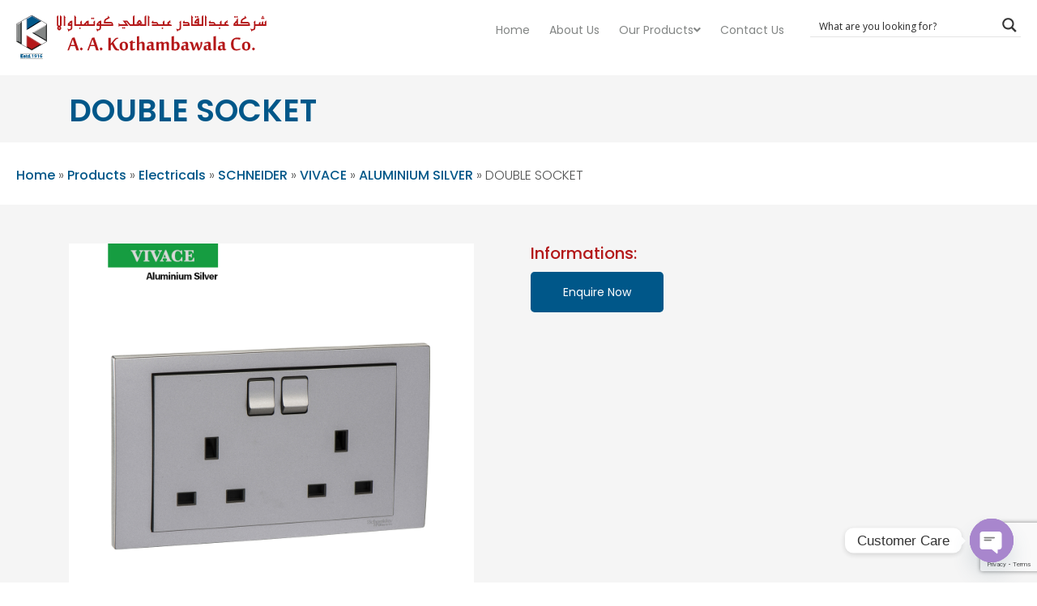

--- FILE ---
content_type: text/html; charset=UTF-8
request_url: https://kothambawala.com/products/double-socket-15/
body_size: 21820
content:
<!DOCTYPE html>
<html lang="en">
<head>
    <meta name='robots' content='index, follow, max-image-preview:large, max-snippet:-1, max-video-preview:-1' />

	<!-- This site is optimized with the Yoast SEO plugin v26.8 - https://yoast.com/product/yoast-seo-wordpress/ -->
	<title>DOUBLE SOCKET - A.A Kothambawala Co. W.L.L.</title>
	<link rel="canonical" href="https://kothambawala.com/products/double-socket-15/" />
	<meta property="og:locale" content="en_US" />
	<meta property="og:type" content="article" />
	<meta property="og:title" content="DOUBLE SOCKET - A.A Kothambawala Co. W.L.L." />
	<meta property="og:url" content="https://kothambawala.com/products/double-socket-15/" />
	<meta property="og:site_name" content="A.A Kothambawala Co. W.L.L." />
	<meta property="og:image" content="https://kothambawala.com/wp-content/uploads/2022/02/KB25_AS.jpg" />
	<meta property="og:image:width" content="1200" />
	<meta property="og:image:height" content="1200" />
	<meta property="og:image:type" content="image/jpeg" />
	<meta name="twitter:card" content="summary_large_image" />
	<script type="application/ld+json" class="yoast-schema-graph">{"@context":"https://schema.org","@graph":[{"@type":"WebPage","@id":"https://kothambawala.com/products/double-socket-15/","url":"https://kothambawala.com/products/double-socket-15/","name":"DOUBLE SOCKET - A.A Kothambawala Co. W.L.L.","isPartOf":{"@id":"https://kothambawala.com/#website"},"primaryImageOfPage":{"@id":"https://kothambawala.com/products/double-socket-15/#primaryimage"},"image":{"@id":"https://kothambawala.com/products/double-socket-15/#primaryimage"},"thumbnailUrl":"https://kothambawala.com/wp-content/uploads/2022/02/KB25_AS.jpg","datePublished":"2022-03-24T07:52:36+00:00","breadcrumb":{"@id":"https://kothambawala.com/products/double-socket-15/#breadcrumb"},"inLanguage":"en-US","potentialAction":[{"@type":"ReadAction","target":["https://kothambawala.com/products/double-socket-15/"]}]},{"@type":"ImageObject","inLanguage":"en-US","@id":"https://kothambawala.com/products/double-socket-15/#primaryimage","url":"https://kothambawala.com/wp-content/uploads/2022/02/KB25_AS.jpg","contentUrl":"https://kothambawala.com/wp-content/uploads/2022/02/KB25_AS.jpg","width":1200,"height":1200},{"@type":"BreadcrumbList","@id":"https://kothambawala.com/products/double-socket-15/#breadcrumb","itemListElement":[{"@type":"ListItem","position":1,"name":"Home","item":"https://kothambawala.com/"},{"@type":"ListItem","position":2,"name":"Products","item":"https://kothambawala.com/products/"},{"@type":"ListItem","position":3,"name":"Electricals","item":"https://kothambawala.com/product_categories/electricals/"},{"@type":"ListItem","position":4,"name":"SCHNEIDER","item":"https://kothambawala.com/product_categories/electricals/schneider/"},{"@type":"ListItem","position":5,"name":"VIVACE","item":"https://kothambawala.com/product_categories/electricals/schneider/vivace/"},{"@type":"ListItem","position":6,"name":"ALUMINIUM SILVER","item":"https://kothambawala.com/product_categories/electricals/schneider/vivace/aluminium-silver-vivace/"},{"@type":"ListItem","position":7,"name":"DOUBLE SOCKET"}]},{"@type":"WebSite","@id":"https://kothambawala.com/#website","url":"https://kothambawala.com/","name":"A.A Kothambawala Co. W.L.L.","description":"Best Fastener and Hardware in Bahrain","potentialAction":[{"@type":"SearchAction","target":{"@type":"EntryPoint","urlTemplate":"https://kothambawala.com/?s={search_term_string}"},"query-input":{"@type":"PropertyValueSpecification","valueRequired":true,"valueName":"search_term_string"}}],"inLanguage":"en-US"}]}</script>
	<!-- / Yoast SEO plugin. -->


<link rel='dns-prefetch' href='//code.jquery.com' />
<link rel='dns-prefetch' href='//cdnjs.cloudflare.com' />
<link rel='dns-prefetch' href='//unpkg.com' />
<link rel='dns-prefetch' href='//maps.googleapis.com' />
<link rel="alternate" type="application/rss+xml" title="A.A Kothambawala Co. W.L.L. &raquo; DOUBLE SOCKET Comments Feed" href="https://kothambawala.com/products/double-socket-15/feed/" />
<link rel="alternate" title="oEmbed (JSON)" type="application/json+oembed" href="https://kothambawala.com/wp-json/oembed/1.0/embed?url=https%3A%2F%2Fkothambawala.com%2Fproducts%2Fdouble-socket-15%2F" />
<link rel="alternate" title="oEmbed (XML)" type="text/xml+oembed" href="https://kothambawala.com/wp-json/oembed/1.0/embed?url=https%3A%2F%2Fkothambawala.com%2Fproducts%2Fdouble-socket-15%2F&#038;format=xml" />
<style id='wp-img-auto-sizes-contain-inline-css' type='text/css'>
img:is([sizes=auto i],[sizes^="auto," i]){contain-intrinsic-size:3000px 1500px}
/*# sourceURL=wp-img-auto-sizes-contain-inline-css */
</style>

<style id='wp-emoji-styles-inline-css' type='text/css'>

	img.wp-smiley, img.emoji {
		display: inline !important;
		border: none !important;
		box-shadow: none !important;
		height: 1em !important;
		width: 1em !important;
		margin: 0 0.07em !important;
		vertical-align: -0.1em !important;
		background: none !important;
		padding: 0 !important;
	}
/*# sourceURL=wp-emoji-styles-inline-css */
</style>
<link rel='stylesheet' id='wp-block-library-css' href='https://kothambawala.com/wp-includes/css/dist/block-library/style.min.css?ver=6.9' type='text/css' media='all' />
<style id='global-styles-inline-css' type='text/css'>
:root{--wp--preset--aspect-ratio--square: 1;--wp--preset--aspect-ratio--4-3: 4/3;--wp--preset--aspect-ratio--3-4: 3/4;--wp--preset--aspect-ratio--3-2: 3/2;--wp--preset--aspect-ratio--2-3: 2/3;--wp--preset--aspect-ratio--16-9: 16/9;--wp--preset--aspect-ratio--9-16: 9/16;--wp--preset--color--black: #000000;--wp--preset--color--cyan-bluish-gray: #abb8c3;--wp--preset--color--white: #ffffff;--wp--preset--color--pale-pink: #f78da7;--wp--preset--color--vivid-red: #cf2e2e;--wp--preset--color--luminous-vivid-orange: #ff6900;--wp--preset--color--luminous-vivid-amber: #fcb900;--wp--preset--color--light-green-cyan: #7bdcb5;--wp--preset--color--vivid-green-cyan: #00d084;--wp--preset--color--pale-cyan-blue: #8ed1fc;--wp--preset--color--vivid-cyan-blue: #0693e3;--wp--preset--color--vivid-purple: #9b51e0;--wp--preset--gradient--vivid-cyan-blue-to-vivid-purple: linear-gradient(135deg,rgb(6,147,227) 0%,rgb(155,81,224) 100%);--wp--preset--gradient--light-green-cyan-to-vivid-green-cyan: linear-gradient(135deg,rgb(122,220,180) 0%,rgb(0,208,130) 100%);--wp--preset--gradient--luminous-vivid-amber-to-luminous-vivid-orange: linear-gradient(135deg,rgb(252,185,0) 0%,rgb(255,105,0) 100%);--wp--preset--gradient--luminous-vivid-orange-to-vivid-red: linear-gradient(135deg,rgb(255,105,0) 0%,rgb(207,46,46) 100%);--wp--preset--gradient--very-light-gray-to-cyan-bluish-gray: linear-gradient(135deg,rgb(238,238,238) 0%,rgb(169,184,195) 100%);--wp--preset--gradient--cool-to-warm-spectrum: linear-gradient(135deg,rgb(74,234,220) 0%,rgb(151,120,209) 20%,rgb(207,42,186) 40%,rgb(238,44,130) 60%,rgb(251,105,98) 80%,rgb(254,248,76) 100%);--wp--preset--gradient--blush-light-purple: linear-gradient(135deg,rgb(255,206,236) 0%,rgb(152,150,240) 100%);--wp--preset--gradient--blush-bordeaux: linear-gradient(135deg,rgb(254,205,165) 0%,rgb(254,45,45) 50%,rgb(107,0,62) 100%);--wp--preset--gradient--luminous-dusk: linear-gradient(135deg,rgb(255,203,112) 0%,rgb(199,81,192) 50%,rgb(65,88,208) 100%);--wp--preset--gradient--pale-ocean: linear-gradient(135deg,rgb(255,245,203) 0%,rgb(182,227,212) 50%,rgb(51,167,181) 100%);--wp--preset--gradient--electric-grass: linear-gradient(135deg,rgb(202,248,128) 0%,rgb(113,206,126) 100%);--wp--preset--gradient--midnight: linear-gradient(135deg,rgb(2,3,129) 0%,rgb(40,116,252) 100%);--wp--preset--font-size--small: 13px;--wp--preset--font-size--medium: 20px;--wp--preset--font-size--large: 36px;--wp--preset--font-size--x-large: 42px;--wp--preset--spacing--20: 0.44rem;--wp--preset--spacing--30: 0.67rem;--wp--preset--spacing--40: 1rem;--wp--preset--spacing--50: 1.5rem;--wp--preset--spacing--60: 2.25rem;--wp--preset--spacing--70: 3.38rem;--wp--preset--spacing--80: 5.06rem;--wp--preset--shadow--natural: 6px 6px 9px rgba(0, 0, 0, 0.2);--wp--preset--shadow--deep: 12px 12px 50px rgba(0, 0, 0, 0.4);--wp--preset--shadow--sharp: 6px 6px 0px rgba(0, 0, 0, 0.2);--wp--preset--shadow--outlined: 6px 6px 0px -3px rgb(255, 255, 255), 6px 6px rgb(0, 0, 0);--wp--preset--shadow--crisp: 6px 6px 0px rgb(0, 0, 0);}:where(.is-layout-flex){gap: 0.5em;}:where(.is-layout-grid){gap: 0.5em;}body .is-layout-flex{display: flex;}.is-layout-flex{flex-wrap: wrap;align-items: center;}.is-layout-flex > :is(*, div){margin: 0;}body .is-layout-grid{display: grid;}.is-layout-grid > :is(*, div){margin: 0;}:where(.wp-block-columns.is-layout-flex){gap: 2em;}:where(.wp-block-columns.is-layout-grid){gap: 2em;}:where(.wp-block-post-template.is-layout-flex){gap: 1.25em;}:where(.wp-block-post-template.is-layout-grid){gap: 1.25em;}.has-black-color{color: var(--wp--preset--color--black) !important;}.has-cyan-bluish-gray-color{color: var(--wp--preset--color--cyan-bluish-gray) !important;}.has-white-color{color: var(--wp--preset--color--white) !important;}.has-pale-pink-color{color: var(--wp--preset--color--pale-pink) !important;}.has-vivid-red-color{color: var(--wp--preset--color--vivid-red) !important;}.has-luminous-vivid-orange-color{color: var(--wp--preset--color--luminous-vivid-orange) !important;}.has-luminous-vivid-amber-color{color: var(--wp--preset--color--luminous-vivid-amber) !important;}.has-light-green-cyan-color{color: var(--wp--preset--color--light-green-cyan) !important;}.has-vivid-green-cyan-color{color: var(--wp--preset--color--vivid-green-cyan) !important;}.has-pale-cyan-blue-color{color: var(--wp--preset--color--pale-cyan-blue) !important;}.has-vivid-cyan-blue-color{color: var(--wp--preset--color--vivid-cyan-blue) !important;}.has-vivid-purple-color{color: var(--wp--preset--color--vivid-purple) !important;}.has-black-background-color{background-color: var(--wp--preset--color--black) !important;}.has-cyan-bluish-gray-background-color{background-color: var(--wp--preset--color--cyan-bluish-gray) !important;}.has-white-background-color{background-color: var(--wp--preset--color--white) !important;}.has-pale-pink-background-color{background-color: var(--wp--preset--color--pale-pink) !important;}.has-vivid-red-background-color{background-color: var(--wp--preset--color--vivid-red) !important;}.has-luminous-vivid-orange-background-color{background-color: var(--wp--preset--color--luminous-vivid-orange) !important;}.has-luminous-vivid-amber-background-color{background-color: var(--wp--preset--color--luminous-vivid-amber) !important;}.has-light-green-cyan-background-color{background-color: var(--wp--preset--color--light-green-cyan) !important;}.has-vivid-green-cyan-background-color{background-color: var(--wp--preset--color--vivid-green-cyan) !important;}.has-pale-cyan-blue-background-color{background-color: var(--wp--preset--color--pale-cyan-blue) !important;}.has-vivid-cyan-blue-background-color{background-color: var(--wp--preset--color--vivid-cyan-blue) !important;}.has-vivid-purple-background-color{background-color: var(--wp--preset--color--vivid-purple) !important;}.has-black-border-color{border-color: var(--wp--preset--color--black) !important;}.has-cyan-bluish-gray-border-color{border-color: var(--wp--preset--color--cyan-bluish-gray) !important;}.has-white-border-color{border-color: var(--wp--preset--color--white) !important;}.has-pale-pink-border-color{border-color: var(--wp--preset--color--pale-pink) !important;}.has-vivid-red-border-color{border-color: var(--wp--preset--color--vivid-red) !important;}.has-luminous-vivid-orange-border-color{border-color: var(--wp--preset--color--luminous-vivid-orange) !important;}.has-luminous-vivid-amber-border-color{border-color: var(--wp--preset--color--luminous-vivid-amber) !important;}.has-light-green-cyan-border-color{border-color: var(--wp--preset--color--light-green-cyan) !important;}.has-vivid-green-cyan-border-color{border-color: var(--wp--preset--color--vivid-green-cyan) !important;}.has-pale-cyan-blue-border-color{border-color: var(--wp--preset--color--pale-cyan-blue) !important;}.has-vivid-cyan-blue-border-color{border-color: var(--wp--preset--color--vivid-cyan-blue) !important;}.has-vivid-purple-border-color{border-color: var(--wp--preset--color--vivid-purple) !important;}.has-vivid-cyan-blue-to-vivid-purple-gradient-background{background: var(--wp--preset--gradient--vivid-cyan-blue-to-vivid-purple) !important;}.has-light-green-cyan-to-vivid-green-cyan-gradient-background{background: var(--wp--preset--gradient--light-green-cyan-to-vivid-green-cyan) !important;}.has-luminous-vivid-amber-to-luminous-vivid-orange-gradient-background{background: var(--wp--preset--gradient--luminous-vivid-amber-to-luminous-vivid-orange) !important;}.has-luminous-vivid-orange-to-vivid-red-gradient-background{background: var(--wp--preset--gradient--luminous-vivid-orange-to-vivid-red) !important;}.has-very-light-gray-to-cyan-bluish-gray-gradient-background{background: var(--wp--preset--gradient--very-light-gray-to-cyan-bluish-gray) !important;}.has-cool-to-warm-spectrum-gradient-background{background: var(--wp--preset--gradient--cool-to-warm-spectrum) !important;}.has-blush-light-purple-gradient-background{background: var(--wp--preset--gradient--blush-light-purple) !important;}.has-blush-bordeaux-gradient-background{background: var(--wp--preset--gradient--blush-bordeaux) !important;}.has-luminous-dusk-gradient-background{background: var(--wp--preset--gradient--luminous-dusk) !important;}.has-pale-ocean-gradient-background{background: var(--wp--preset--gradient--pale-ocean) !important;}.has-electric-grass-gradient-background{background: var(--wp--preset--gradient--electric-grass) !important;}.has-midnight-gradient-background{background: var(--wp--preset--gradient--midnight) !important;}.has-small-font-size{font-size: var(--wp--preset--font-size--small) !important;}.has-medium-font-size{font-size: var(--wp--preset--font-size--medium) !important;}.has-large-font-size{font-size: var(--wp--preset--font-size--large) !important;}.has-x-large-font-size{font-size: var(--wp--preset--font-size--x-large) !important;}
/*# sourceURL=global-styles-inline-css */
</style>

<style id='classic-theme-styles-inline-css' type='text/css'>
/*! This file is auto-generated */
.wp-block-button__link{color:#fff;background-color:#32373c;border-radius:9999px;box-shadow:none;text-decoration:none;padding:calc(.667em + 2px) calc(1.333em + 2px);font-size:1.125em}.wp-block-file__button{background:#32373c;color:#fff;text-decoration:none}
/*# sourceURL=/wp-includes/css/classic-themes.min.css */
</style>
<link rel='stylesheet' id='wp-components-css' href='https://kothambawala.com/wp-includes/css/dist/components/style.min.css?ver=6.9' type='text/css' media='all' />
<link rel='stylesheet' id='wp-preferences-css' href='https://kothambawala.com/wp-includes/css/dist/preferences/style.min.css?ver=6.9' type='text/css' media='all' />
<link rel='stylesheet' id='wp-block-editor-css' href='https://kothambawala.com/wp-includes/css/dist/block-editor/style.min.css?ver=6.9' type='text/css' media='all' />
<link rel='stylesheet' id='popup-maker-block-library-style-css' href='https://kothambawala.com/wp-content/plugins/popup-maker/dist/packages/block-library-style.css?ver=dbea705cfafe089d65f1' type='text/css' media='all' />
<link rel='stylesheet' id='contact-form-7-css' href='https://kothambawala.com/wp-content/plugins/contact-form-7/includes/css/styles.css?ver=6.1.4' type='text/css' media='all' />
<link rel='stylesheet' id='rs-plugin-settings-css' href='https://kothambawala.com/wp-content/plugins/revslider/public/assets/css/rs6.css?ver=6.2.23' type='text/css' media='all' />
<style id='rs-plugin-settings-inline-css' type='text/css'>
#rs-demo-id {}
/*# sourceURL=rs-plugin-settings-inline-css */
</style>
<link rel='stylesheet' id='grw-public-main-css-css' href='https://kothambawala.com/wp-content/plugins/widget-google-reviews/assets/css/public-main.css?ver=6.9.4' type='text/css' media='all' />
<link rel='stylesheet' id='font-awesome-5-css' href='https://kothambawala.com/wp-content/plugins/bb-plugin/fonts/fontawesome/5.11.2/css/all.min.css?ver=2.3.0.1' type='text/css' media='all' />
<link rel='stylesheet' id='font-awesome-css' href='https://kothambawala.com/wp-content/plugins/bb-plugin/fonts/fontawesome/5.11.2/css/v4-shims.min.css?ver=2.3.0.1' type='text/css' media='all' />
<link rel='stylesheet' id='aos-css' href='https://cdnjs.cloudflare.com/ajax/libs/aos/2.3.4/aos.css?ver=6.9' type='text/css' media='all' />
<link rel='stylesheet' id='owl-carousel-css' href='https://cdnjs.cloudflare.com/ajax/libs/OwlCarousel2/2.3.4/assets/owl.carousel.min.css?ver=6.9' type='text/css' media='all' />
<link rel='stylesheet' id='owl-carousel-theme-css' href='https://cdnjs.cloudflare.com/ajax/libs/OwlCarousel2/2.3.4/assets/owl.theme.default.min.css?ver=6.9' type='text/css' media='all' />
<link rel='stylesheet' id='lightGallery-css' href='https://cdnjs.cloudflare.com/ajax/libs/lightgallery/1.10.0/css/lightgallery.min.css?ver=6.9' type='text/css' media='all' />
<link rel='stylesheet' id='lightslider-css' href='https://cdnjs.cloudflare.com/ajax/libs/lightslider/1.1.6/css/lightslider.min.css?ver=6.9' type='text/css' media='all' />
<link rel='stylesheet' id='bootstrap-css' href='https://kothambawala.com/wp-content/themes/kothambawala/css/bootstrap.min.css?ver=6.9' type='text/css' media='all' />
<link rel='stylesheet' id='dashicons-css' href='https://kothambawala.com/wp-includes/css/dashicons.min.css?ver=6.9' type='text/css' media='all' />
<link rel='stylesheet' id='kothambawala-style-css' href='https://kothambawala.com/wp-content/themes/kothambawala/style.css?ver=6.9' type='text/css' media='all' />
<link rel='stylesheet' id='wpdreams-ajaxsearchpro-instances-css' href='https://kothambawala.com/wp-content/uploads/asp_upload/style.instances-ho-is-po-no-da-au-se-is.css?ver=ncdnAy' type='text/css' media='all' />
<link rel='stylesheet' id='chaty-front-css-css' href='https://kothambawala.com/wp-content/plugins/chaty/css/chaty-front.min.css?ver=3.5.11654964424' type='text/css' media='all' />
<link rel='stylesheet' id='mm-compiled-options-mobmenu-css' href='https://kothambawala.com/wp-content/uploads/dynamic-mobmenu.css?ver=2.8.8-112' type='text/css' media='all' />
<link rel='stylesheet' id='jvcf7_client_css-css' href='https://kothambawala.com/wp-content/plugins/jquery-validation-for-contact-form-7/includes/assets/css/jvcf7_client.css?ver=5.3' type='text/css' media='all' />
<link rel='stylesheet' id='ubermenu-css' href='https://kothambawala.com/wp-content/plugins/ubermenu/pro/assets/css/ubermenu.min.css?ver=3.4.1' type='text/css' media='all' />
<link rel='stylesheet' id='ubermenu-minimal-css' href='https://kothambawala.com/wp-content/plugins/ubermenu/assets/css/skins/minimal.css?ver=6.9' type='text/css' media='all' />
<link rel='stylesheet' id='ubermenu-font-awesome-all-css' href='https://kothambawala.com/wp-content/plugins/ubermenu/assets/fontawesome/css/all.min.css?ver=6.9' type='text/css' media='all' />
<link rel='stylesheet' id='cssmobmenu-icons-css' href='https://kothambawala.com/wp-content/plugins/mobile-menu/includes/css/mobmenu-icons.css?ver=6.9' type='text/css' media='all' />
<link rel='stylesheet' id='cssmobmenu-css' href='https://kothambawala.com/wp-content/plugins/mobile-menu/includes/css/mobmenu.css?ver=2.8.8' type='text/css' media='all' />
<link rel='stylesheet' id='pp-animate-css' href='https://kothambawala.com/wp-content/plugins/bbpowerpack/assets/css/animate.min.css?ver=3.5.1' type='text/css' media='all' />
<script type="text/javascript" src="https://code.jquery.com/jquery-1.11.3.min.js?ver=6.9" id="jquery-js"></script>
<script type="text/javascript" src="https://kothambawala.com/wp-content/plugins/revslider/public/assets/js/rbtools.min.js?ver=6.2.23" id="tp-tools-js"></script>
<script type="text/javascript" src="https://kothambawala.com/wp-content/plugins/revslider/public/assets/js/rs6.min.js?ver=6.2.23" id="revmin-js"></script>
<script type="text/javascript" defer="defer" src="https://kothambawala.com/wp-content/plugins/widget-google-reviews/assets/js/public-main.js?ver=6.9.4" id="grw-public-main-js-js"></script>
<script type="text/javascript" src="https://kothambawala.com/wp-content/themes/kothambawala/js/popper.min.js?ver=6.9" id="bootstrap-popper-js"></script>
<script type="text/javascript" src="https://kothambawala.com/wp-content/themes/kothambawala/js/bootstrap.min.js?ver=6.9" id="bootstrap-min-js"></script>
<script type="text/javascript" src="https://cdnjs.cloudflare.com/ajax/libs/lightgallery/1.10.0/js/lightgallery.min.js?ver=6.9" id="lightGallery-js"></script>
<script type="text/javascript" src="https://cdnjs.cloudflare.com/ajax/libs/lightslider/1.1.6/js/lightslider.min.js?ver=6.9" id="lightSlider-js"></script>
<script type="text/javascript" src="https://cdnjs.cloudflare.com/ajax/libs/OwlCarousel2/2.3.4/owl.carousel.min.js?ver=6.9" id="owl-carousel-js"></script>
<script type="text/javascript" src="https://unpkg.com/ionicons@4.1.2/dist/ionicons.js?ver=6.9" id="ionicons-js"></script>
<script type="text/javascript" src="https://cdnjs.cloudflare.com/ajax/libs/aos/2.3.4/aos.js?ver=6.9" id="aos-js"></script>
<script type="text/javascript" src="https://kothambawala.com/wp-content/themes/kothambawala/js/script.js?ver=6.9" id="script-js"></script>
<script type="text/javascript" src="https://kothambawala.com/wp-content/plugins/mobile-menu/includes/js/mobmenu.js?ver=2.8.8" id="mobmenujs-js"></script>
<link rel="https://api.w.org/" href="https://kothambawala.com/wp-json/" /><link rel="alternate" title="JSON" type="application/json" href="https://kothambawala.com/wp-json/wp/v2/products/3571" /><link rel="EditURI" type="application/rsd+xml" title="RSD" href="https://kothambawala.com/xmlrpc.php?rsd" />
<meta name="generator" content="WordPress 6.9" />
<link rel='shortlink' href='https://kothambawala.com/?p=3571' />
		<script>
			var bb_powerpack = {
				ajaxurl: 'https://kothambawala.com/wp-admin/admin-ajax.php'
			};
		</script>
		<style id="ubermenu-custom-generated-css">
/** Font Awesome 4 Compatibility **/
.fa{font-style:normal;font-variant:normal;font-weight:normal;font-family:FontAwesome;}


/** UberMenu Custom Tweaks (General Settings) **/
.ubermenu-responsive-default.ubermenu{ display: inline-block!important; }
/* Status: Loaded from Transient */

</style><meta charset="utf-8"><meta http-equiv="X-UA-Compatible" content="IE=edge"><meta name="viewport" content="width=device-width, initial-scale=1"><meta name="viewport" content="width=device-width, initial-scale=1, maximum-scale=1">                <link href='//fonts.googleapis.com/css?family=Lato:300|Lato:400|Lato:700' rel='stylesheet' type='text/css'>
                                <link href='//fonts.googleapis.com/css?family=Open+Sans:300|Open+Sans:400|Open+Sans:700' rel='stylesheet' type='text/css'>
                <meta name="generator" content="Powered by Slider Revolution 6.2.23 - responsive, Mobile-Friendly Slider Plugin for WordPress with comfortable drag and drop interface." />
            <style type="text/css">
                <!--
                @font-face {
                    font-family: 'asppsicons2';
                    src: url('https://kothambawala.com/wp-content/plugins/ajax-search-pro/css/fonts/icons/icons2.eot');
                    src: url('https://kothambawala.com/wp-content/plugins/ajax-search-pro/css/fonts/icons/icons2.eot?#iefix') format('embedded-opentype'),
                    url('https://kothambawala.com/wp-content/plugins/ajax-search-pro/css/fonts/icons/icons2.woff2') format('woff2'),
                    url('https://kothambawala.com/wp-content/plugins/ajax-search-pro/css/fonts/icons/icons2.woff') format('woff'),
                    url('https://kothambawala.com/wp-content/plugins/ajax-search-pro/css/fonts/icons/icons2.ttf') format('truetype'),
                    url('https://kothambawala.com/wp-content/plugins/ajax-search-pro/css/fonts/icons/icons2.svg#icons') format('svg');
                    font-weight: normal;
                    font-style: normal;
                }
                                .asp_m{height: 0;}                -->
            </style>
                        <script type="text/javascript">
                if ( typeof _ASP !== "undefined" && _ASP !== null && typeof _ASP.initialize !== "undefined" )
                    _ASP.initialize();
            </script>
            <link rel="icon" href="https://kothambawala.com/wp-content/uploads/2022/06/cropped-Logo-Hexagon-32x32.png" sizes="32x32" />
<link rel="icon" href="https://kothambawala.com/wp-content/uploads/2022/06/cropped-Logo-Hexagon-192x192.png" sizes="192x192" />
<link rel="apple-touch-icon" href="https://kothambawala.com/wp-content/uploads/2022/06/cropped-Logo-Hexagon-180x180.png" />
<meta name="msapplication-TileImage" content="https://kothambawala.com/wp-content/uploads/2022/06/cropped-Logo-Hexagon-270x270.png" />
<script type="text/javascript">function setREVStartSize(e){
			//window.requestAnimationFrame(function() {				 
				window.RSIW = window.RSIW===undefined ? window.innerWidth : window.RSIW;	
				window.RSIH = window.RSIH===undefined ? window.innerHeight : window.RSIH;	
				try {								
					var pw = document.getElementById(e.c).parentNode.offsetWidth,
						newh;
					pw = pw===0 || isNaN(pw) ? window.RSIW : pw;
					e.tabw = e.tabw===undefined ? 0 : parseInt(e.tabw);
					e.thumbw = e.thumbw===undefined ? 0 : parseInt(e.thumbw);
					e.tabh = e.tabh===undefined ? 0 : parseInt(e.tabh);
					e.thumbh = e.thumbh===undefined ? 0 : parseInt(e.thumbh);
					e.tabhide = e.tabhide===undefined ? 0 : parseInt(e.tabhide);
					e.thumbhide = e.thumbhide===undefined ? 0 : parseInt(e.thumbhide);
					e.mh = e.mh===undefined || e.mh=="" || e.mh==="auto" ? 0 : parseInt(e.mh,0);		
					if(e.layout==="fullscreen" || e.l==="fullscreen") 						
						newh = Math.max(e.mh,window.RSIH);					
					else{					
						e.gw = Array.isArray(e.gw) ? e.gw : [e.gw];
						for (var i in e.rl) if (e.gw[i]===undefined || e.gw[i]===0) e.gw[i] = e.gw[i-1];					
						e.gh = e.el===undefined || e.el==="" || (Array.isArray(e.el) && e.el.length==0)? e.gh : e.el;
						e.gh = Array.isArray(e.gh) ? e.gh : [e.gh];
						for (var i in e.rl) if (e.gh[i]===undefined || e.gh[i]===0) e.gh[i] = e.gh[i-1];
											
						var nl = new Array(e.rl.length),
							ix = 0,						
							sl;					
						e.tabw = e.tabhide>=pw ? 0 : e.tabw;
						e.thumbw = e.thumbhide>=pw ? 0 : e.thumbw;
						e.tabh = e.tabhide>=pw ? 0 : e.tabh;
						e.thumbh = e.thumbhide>=pw ? 0 : e.thumbh;					
						for (var i in e.rl) nl[i] = e.rl[i]<window.RSIW ? 0 : e.rl[i];
						sl = nl[0];									
						for (var i in nl) if (sl>nl[i] && nl[i]>0) { sl = nl[i]; ix=i;}															
						var m = pw>(e.gw[ix]+e.tabw+e.thumbw) ? 1 : (pw-(e.tabw+e.thumbw)) / (e.gw[ix]);					
						newh =  (e.gh[ix] * m) + (e.tabh + e.thumbh);
					}				
					if(window.rs_init_css===undefined) window.rs_init_css = document.head.appendChild(document.createElement("style"));					
					document.getElementById(e.c).height = newh+"px";
					window.rs_init_css.innerHTML += "#"+e.c+"_wrapper { height: "+newh+"px }";				
				} catch(e){
					console.log("Failure at Presize of Slider:" + e)
				}					   
			//});
		  };</script>
		<style type="text/css" id="wp-custom-css">
			.single-tax-title {
    padding: 5px 10px;
    position: relative;
    font-size: 24px;
    min-height: 68px;
}
.row.food-item {
    display: block;
}

section.product-tax {
    background: #ffffff;
}
section.content.single-product {background:#f5f5f5;}
/* section.content.single-product {
    background-image: url(https://kothambawala.com/wp-content/uploads/2022/03/1920x.jpg);
} */
.col-lg-3.color1 {
    background: #f5f5f5;
    padding: 15px;
}
/* .single-tax-title
{
	color:#ffffff !important;
} */
.col-lg-3.color2 {
    background: #e7e7e7;
    padding: 15px;
}

.product-tax .panel h3
{
	min-height:120px;
}
.header .navigation .logo img {
    width: 350px;
}
p#breadcrumbs a {
    color: #005789;
    font-weight:500;
}

p#breadcrumbs {
    padding: 20px;
    margin-bottom: 0;
    padding-top: 25px;
}

h3.text-uppercase.p-3 {
    padding: 10px 0 0 0 !important;
    min-height: 10px;
    margin: 0;
}

#qlwapp.qlwapp-bottom-right.qlwapp-button .qlwapp-toggle {
    margin-right: 80px;
}
.mob-menu-logo-holder
{
	float:none;
	text-align:center;
}
section.brands img {
    border: 1px solid #dddddd;
    margin-bottom: 30px;
}

.single-product .col-md-6 img {
    max-width: 500px !important;
}
.product-tax .panel img
{
	min-height:300px
}
@media only screen and (max-width: 600px) {
	.product-tax .panel img
{
	min-height:130px;
}
.product-tax .panel img {
    height: auto;
}

.single-product .col-md-6 img {
    max-width: 100% !important;
}

h3.text-uppercase.p-3 {
    padding: 0 !important;
    min-height: 40px;
    margin-bottom: 0px;
    font-size: 16px;
}
	img.mob-standard-logo {height: 80px !important;width: 80% !important;}

.mob-menu-header-holder.mobmenu {height: 90px !important;}

.featured .panel img {display: none;}

.featured .panel {padding: 10px;}
}

section.about h2 {
    text-align: center;
}


.single-product td, .single-product th {
  border: 1px solid #cccccc;
  padding: 8px;
}

.single-product tr:nth-child(even){background-color: #f2f2f2;}

.single-product tr:hover {background-color: #ddd;}

.single-product th {
  padding-top: 12px;
  padding-bottom: 12px;
  text-align: left;
  background-color: #dddddd;
  color: white;
}
section.content.single-product {
    overflow-x: scroll;
}		</style>
			
	<!-- Global site tag (gtag.js) - Google Analytics -->
<script async src="https://www.googletagmanager.com/gtag/js?id=UA-233069126-1"></script>
<script>
  window.dataLayer = window.dataLayer || [];
  function gtag(){dataLayer.push(arguments);}
  gtag('js', new Date());

  gtag('config', 'UA-233069126-1');
</script>	

<!-- Google tag (gtag.js) -->
<script async src="https://www.googletagmanager.com/gtag/js?id=G-7RJ90D5DX1"></script>
<script>
  window.dataLayer = window.dataLayer || [];
  function gtag(){dataLayer.push(arguments);}
  gtag('js', new Date());

  gtag('config', 'G-7RJ90D5DX1');
</script>

</head>
<body data-rsssl=1 class="wp-singular products-template-default single single-products postid-3571 wp-theme-kothambawala mob-menu-slideout-over">

<!-- scroll-top-btn -->
<a href="#" class="scroll-top-btn red-bg white-color text-center box-shadow"><i class="fas fa-chevron-up align-self-center m-auto"></i></a>

<!-- header -->
<div class="header white-bg" data-aos="fade-down" data-aos-delay="300">
    
  <!-- navigation -->
  <div class=" navigation violet-bg" data-aos="fade-down" data-aos-delay="500">
    <div class="row">
      <div class="col-lg-4 align-self-center">
        <!-- logo -->
        <a class="navbar-brand logo" href="https://kothambawala.com">
          <img src="https://kothambawala.com/wp-content/uploads/2022/03/Logo-AAK-horizontal.svg" class="img-fluid" >
        </a>
      </div>
      <div class="col-lg">
        <!-- links -->
        <div class="links text-lg-right">
            
<!-- UberMenu [Configuration:main] [Theme Loc:primary] [Integration:auto] -->
<a class="ubermenu-responsive-toggle ubermenu-responsive-toggle-main ubermenu-skin-minimal ubermenu-loc-primary ubermenu-responsive-toggle-content-align-left ubermenu-responsive-toggle-align-full " data-ubermenu-target="ubermenu-main-7-primary-2"><i class="fas fa-bars"></i>Menu</a><nav id="ubermenu-main-7-primary-2" class="ubermenu ubermenu-nojs ubermenu-main ubermenu-menu-7 ubermenu-loc-primary ubermenu-responsive ubermenu-responsive-default ubermenu-responsive-collapse ubermenu-horizontal ubermenu-transition-shift ubermenu-trigger-hover_intent ubermenu-skin-minimal  ubermenu-bar-align-full ubermenu-items-align-auto ubermenu-bound ubermenu-disable-submenu-scroll ubermenu-sub-indicators ubermenu-retractors-responsive ubermenu-submenu-indicator-closes"><ul id="ubermenu-nav-main-7-primary" class="ubermenu-nav"><li id="menu-item-53" class="ubermenu-item ubermenu-item-type-custom ubermenu-item-object-custom ubermenu-item-home ubermenu-item-53 ubermenu-item-level-0 ubermenu-column ubermenu-column-auto" ><a class=" ubermenu-item-layout-default ubermenu-item-layout-text_only" href="https://kothambawala.com/" tabindex="0"><span class="ubermenu-target-title ubermenu-target-text">Home</span></a></li><li id="menu-item-54" class="ubermenu-item ubermenu-item-type-post_type ubermenu-item-object-page ubermenu-item-54 ubermenu-item-level-0 ubermenu-column ubermenu-column-auto" ><a class=" ubermenu-item-layout-default ubermenu-item-layout-text_only" href="https://kothambawala.com/about-us/" tabindex="0"><span class="ubermenu-target-title ubermenu-target-text">About Us</span></a></li><li id="menu-item-59" class="ubermenu-item ubermenu-item-type-custom ubermenu-item-object-custom ubermenu-item-has-children ubermenu-item-59 ubermenu-item-level-0 ubermenu-column ubermenu-column-auto ubermenu-has-submenu-drop ubermenu-has-submenu-mega" ><a class=" ubermenu-item-layout-default ubermenu-item-layout-text_only" href="#" tabindex="0"><span class="ubermenu-target-title ubermenu-target-text">Our Products</span><i class='ubermenu-sub-indicator fas fa-angle-down'></i></a><ul  class="ubermenu-submenu ubermenu-submenu-id-59 ubermenu-submenu-type-mega ubermenu-submenu-drop ubermenu-submenu-align-full_width"  ><li id="menu-item-2169" class="custom-heading ubermenu-item ubermenu-item-type-taxonomy ubermenu-item-object-product_categories ubermenu-item-has-children ubermenu-item-2169 ubermenu-item-auto ubermenu-item-header ubermenu-item-level-1 ubermenu-column ubermenu-column-auto ubermenu-has-submenu-stack" ><a class=" ubermenu-item-layout-default ubermenu-item-layout-text_only" href="https://kothambawala.com/product_categories/fasteners/"><span class="ubermenu-target-title ubermenu-target-text">Fasteners</span></a><ul  class="ubermenu-submenu ubermenu-submenu-id-2169 ubermenu-submenu-type-auto ubermenu-submenu-type-stack"  ><li id="menu-item-2178" class="ubermenu-item ubermenu-item-type-taxonomy ubermenu-item-object-product_categories ubermenu-item-2178 ubermenu-item-auto ubermenu-item-normal ubermenu-item-level-2 ubermenu-column ubermenu-column-auto" ><a class=" ubermenu-item-layout-default ubermenu-item-layout-text_only" href="https://kothambawala.com/product_categories/fasteners/metric-fasteners/"><span class="ubermenu-target-title ubermenu-target-text">Metric Fasteners</span></a></li><li id="menu-item-2177" class="ubermenu-item ubermenu-item-type-taxonomy ubermenu-item-object-product_categories ubermenu-item-2177 ubermenu-item-auto ubermenu-item-normal ubermenu-item-level-2 ubermenu-column ubermenu-column-auto" ><a class=" ubermenu-item-layout-default ubermenu-item-layout-text_only" href="https://kothambawala.com/product_categories/fasteners/nuts/"><span class="ubermenu-target-title ubermenu-target-text">Nuts</span></a></li><li id="menu-item-2176" class="ubermenu-item ubermenu-item-type-taxonomy ubermenu-item-object-product_categories ubermenu-item-2176 ubermenu-item-auto ubermenu-item-normal ubermenu-item-level-2 ubermenu-column ubermenu-column-auto" ><a class=" ubermenu-item-layout-default ubermenu-item-layout-text_only" href="https://kothambawala.com/product_categories/fasteners/washers/"><span class="ubermenu-target-title ubermenu-target-text">Washers</span></a></li><li id="menu-item-2175" class="ubermenu-item ubermenu-item-type-taxonomy ubermenu-item-object-product_categories ubermenu-item-2175 ubermenu-item-auto ubermenu-item-normal ubermenu-item-level-2 ubermenu-column ubermenu-column-auto" ><a class=" ubermenu-item-layout-default ubermenu-item-layout-text_only" href="https://kothambawala.com/product_categories/fasteners/screws/"><span class="ubermenu-target-title ubermenu-target-text">Screws</span></a></li><li id="menu-item-2173" class="ubermenu-item ubermenu-item-type-taxonomy ubermenu-item-object-product_categories ubermenu-item-2173 ubermenu-item-auto ubermenu-item-normal ubermenu-item-level-2 ubermenu-column ubermenu-column-auto" ><a class=" ubermenu-item-layout-default ubermenu-item-layout-text_only" href="https://kothambawala.com/product_categories/fasteners/u-bolts/"><span class="ubermenu-target-title ubermenu-target-text">U-Bolts</span></a></li><li id="menu-item-2174" class="ubermenu-item ubermenu-item-type-taxonomy ubermenu-item-object-product_categories ubermenu-item-2174 ubermenu-item-auto ubermenu-item-normal ubermenu-item-level-2 ubermenu-column ubermenu-column-auto" ><a class=" ubermenu-item-layout-default ubermenu-item-layout-text_only" href="https://kothambawala.com/product_categories/fasteners/split-pins/"><span class="ubermenu-target-title ubermenu-target-text">Split Pins</span></a></li><li id="menu-item-2171" class="ubermenu-item ubermenu-item-type-taxonomy ubermenu-item-object-product_categories ubermenu-item-2171 ubermenu-item-auto ubermenu-item-normal ubermenu-item-level-2 ubermenu-column ubermenu-column-auto" ><a class=" ubermenu-item-layout-default ubermenu-item-layout-text_only" href="https://kothambawala.com/product_categories/fasteners/rivets/"><span class="ubermenu-target-title ubermenu-target-text">Rivets</span></a></li><li id="menu-item-2172" class="ubermenu-item ubermenu-item-type-taxonomy ubermenu-item-object-product_categories ubermenu-item-2172 ubermenu-item-auto ubermenu-item-normal ubermenu-item-level-2 ubermenu-column ubermenu-column-auto" ><a class=" ubermenu-item-layout-default ubermenu-item-layout-text_only" href="https://kothambawala.com/product_categories/fasteners/anchors/"><span class="ubermenu-target-title ubermenu-target-text">Anchors</span></a></li><li id="menu-item-2170" class="ubermenu-item ubermenu-item-type-taxonomy ubermenu-item-object-product_categories ubermenu-item-2170 ubermenu-item-auto ubermenu-item-normal ubermenu-item-level-2 ubermenu-column ubermenu-column-auto" ><a class=" ubermenu-item-layout-default ubermenu-item-layout-text_only" href="https://kothambawala.com/product_categories/fasteners/tecfi-anchoring-systems/"><span class="ubermenu-target-title ubermenu-target-text">Tecfi Anchoring Systems</span></a></li></ul></li><li id="menu-item-118" class="custom-heading ubermenu-item ubermenu-item-type-taxonomy ubermenu-item-object-product_categories ubermenu-item-has-children ubermenu-item-118 ubermenu-item-header ubermenu-item-level-1 ubermenu-column ubermenu-column-1-3 ubermenu-has-submenu-stack" ><a class=" ubermenu-item-layout-default ubermenu-item-layout-text_only" href="https://kothambawala.com/product_categories/hardware/"><span class="ubermenu-target-title ubermenu-target-text">Hardware</span></a><ul  class="ubermenu-submenu ubermenu-submenu-id-118 ubermenu-submenu-type-auto ubermenu-submenu-type-stack"  ><li id="menu-item-4429" class="ubermenu-item ubermenu-item-type-taxonomy ubermenu-item-object-product_categories ubermenu-item-4429 ubermenu-item-auto ubermenu-item-normal ubermenu-item-level-2 ubermenu-column ubermenu-column-auto" ><a class=" ubermenu-item-layout-default ubermenu-item-layout-text_only" href="https://kothambawala.com/product_categories/hardware/dolphin/"><span class="ubermenu-target-title ubermenu-target-text">Dolphin</span></a></li><li id="menu-item-4428" class="ubermenu-item ubermenu-item-type-taxonomy ubermenu-item-object-product_categories ubermenu-item-4428 ubermenu-item-auto ubermenu-item-normal ubermenu-item-level-2 ubermenu-column ubermenu-column-auto" ><a class=" ubermenu-item-layout-default ubermenu-item-layout-text_only" href="https://kothambawala.com/product_categories/hardware/vaultex/"><span class="ubermenu-target-title ubermenu-target-text">Vaultex</span></a></li><li id="menu-item-4430" class="ubermenu-item ubermenu-item-type-taxonomy ubermenu-item-object-product_categories ubermenu-item-4430 ubermenu-item-auto ubermenu-item-normal ubermenu-item-level-2 ubermenu-column ubermenu-column-auto" ><a class=" ubermenu-item-layout-default ubermenu-item-layout-text_only" href="https://kothambawala.com/product_categories/hardware/hi-stick/"><span class="ubermenu-target-title ubermenu-target-text">Hi Stick</span></a></li><li id="menu-item-4431" class="ubermenu-item ubermenu-item-type-taxonomy ubermenu-item-object-product_categories ubermenu-item-4431 ubermenu-item-auto ubermenu-item-normal ubermenu-item-level-2 ubermenu-column ubermenu-column-auto" ><a class=" ubermenu-item-layout-default ubermenu-item-layout-text_only" href="https://kothambawala.com/product_categories/hardware/mikalor/"><span class="ubermenu-target-title ubermenu-target-text">Mikalor</span></a></li><li id="menu-item-4427" class="ubermenu-item ubermenu-item-type-taxonomy ubermenu-item-object-product_categories ubermenu-item-4427 ubermenu-item-auto ubermenu-item-normal ubermenu-item-level-2 ubermenu-column ubermenu-column-auto" ><a class=" ubermenu-item-layout-default ubermenu-item-layout-text_only" href="https://kothambawala.com/product_categories/hardware/sticky/"><span class="ubermenu-target-title ubermenu-target-text">Sticky</span></a></li><li id="menu-item-4426" class="ubermenu-item ubermenu-item-type-taxonomy ubermenu-item-object-product_categories ubermenu-item-4426 ubermenu-item-auto ubermenu-item-normal ubermenu-item-level-2 ubermenu-column ubermenu-column-auto" ><a class=" ubermenu-item-layout-default ubermenu-item-layout-text_only" href="https://kothambawala.com/product_categories/hardware/dress/"><span class="ubermenu-target-title ubermenu-target-text">Dress</span></a></li><li id="menu-item-4425" class="ubermenu-item ubermenu-item-type-taxonomy ubermenu-item-object-product_categories ubermenu-item-4425 ubermenu-item-auto ubermenu-item-normal ubermenu-item-level-2 ubermenu-column ubermenu-column-auto" ><a class=" ubermenu-item-layout-default ubermenu-item-layout-text_only" href="https://kothambawala.com/product_categories/hardware/geze/"><span class="ubermenu-target-title ubermenu-target-text">GEZE</span></a></li><li id="menu-item-4432" class="ubermenu-item ubermenu-item-type-taxonomy ubermenu-item-object-product_categories ubermenu-item-4432 ubermenu-item-auto ubermenu-item-normal ubermenu-item-level-2 ubermenu-column ubermenu-column-auto" ><a class=" ubermenu-item-layout-default ubermenu-item-layout-text_only" href="https://kothambawala.com/product_categories/hardware/smb/"><span class="ubermenu-target-title ubermenu-target-text">SMB</span></a></li><li id="menu-item-4424" class="ubermenu-item ubermenu-item-type-taxonomy ubermenu-item-object-product_categories ubermenu-item-4424 ubermenu-item-auto ubermenu-item-normal ubermenu-item-level-2 ubermenu-column ubermenu-column-auto" ><a class=" ubermenu-item-layout-default ubermenu-item-layout-text_only" href="https://kothambawala.com/product_categories/hardware/peta/"><span class="ubermenu-target-title ubermenu-target-text">PETA</span></a></li><li id="menu-item-4211" class="ubermenu-item ubermenu-item-type-taxonomy ubermenu-item-object-product_categories ubermenu-item-4211 ubermenu-item-auto ubermenu-item-normal ubermenu-item-level-2 ubermenu-column ubermenu-column-auto" ><a class=" ubermenu-item-layout-default ubermenu-item-layout-text_only" href="https://kothambawala.com/product_categories/hardware/jetech/"><span class="ubermenu-target-title ubermenu-target-text">JETECH</span></a></li><li id="menu-item-4423" class="ubermenu-item ubermenu-item-type-taxonomy ubermenu-item-object-product_categories ubermenu-item-4423 ubermenu-item-auto ubermenu-item-normal ubermenu-item-level-2 ubermenu-column ubermenu-column-auto" ><a class=" ubermenu-item-layout-default ubermenu-item-layout-text_only" href="https://kothambawala.com/product_categories/hardware/brezze/"><span class="ubermenu-target-title ubermenu-target-text">Brezze</span></a></li><li id="menu-item-4212" class="ubermenu-item ubermenu-item-type-taxonomy ubermenu-item-object-product_categories ubermenu-item-4212 ubermenu-item-auto ubermenu-item-normal ubermenu-item-level-2 ubermenu-column ubermenu-column-auto" ><a class=" ubermenu-item-layout-default ubermenu-item-layout-text_only" href="https://kothambawala.com/product_categories/hardware/starrett/"><span class="ubermenu-target-title ubermenu-target-text">STARRETT</span></a></li><li id="menu-item-4213" class="ubermenu-item ubermenu-item-type-taxonomy ubermenu-item-object-product_categories ubermenu-item-4213 ubermenu-item-auto ubermenu-item-normal ubermenu-item-level-2 ubermenu-column ubermenu-column-auto" ><a class=" ubermenu-item-layout-default ubermenu-item-layout-text_only" href="https://kothambawala.com/product_categories/hardware/stanley/"><span class="ubermenu-target-title ubermenu-target-text">Stanley</span></a></li><li id="menu-item-4214" class="ubermenu-item ubermenu-item-type-taxonomy ubermenu-item-object-product_categories ubermenu-item-4214 ubermenu-item-auto ubermenu-item-normal ubermenu-item-level-2 ubermenu-column ubermenu-column-auto" ><a class=" ubermenu-item-layout-default ubermenu-item-layout-text_only" href="https://kothambawala.com/product_categories/hardware/gold-elephant-hardware/"><span class="ubermenu-target-title ubermenu-target-text">GOLD ELEPHANT</span></a></li><li id="menu-item-4215" class="ubermenu-item ubermenu-item-type-taxonomy ubermenu-item-object-product_categories ubermenu-item-4215 ubermenu-item-auto ubermenu-item-normal ubermenu-item-level-2 ubermenu-column ubermenu-column-auto" ><a class=" ubermenu-item-layout-default ubermenu-item-layout-text_only" href="https://kothambawala.com/product_categories/hardware/interabrasives/"><span class="ubermenu-target-title ubermenu-target-text">INTERABRASIVES</span></a></li><li id="menu-item-4216" class="ubermenu-item ubermenu-item-type-taxonomy ubermenu-item-object-product_categories ubermenu-item-4216 ubermenu-item-auto ubermenu-item-normal ubermenu-item-level-2 ubermenu-column ubermenu-column-auto" ><a class=" ubermenu-item-layout-default ubermenu-item-layout-text_only" href="https://kothambawala.com/product_categories/hardware/abac/"><span class="ubermenu-target-title ubermenu-target-text">ABAC</span></a></li><li id="menu-item-4217" class="ubermenu-item ubermenu-item-type-taxonomy ubermenu-item-object-product_categories ubermenu-item-4217 ubermenu-item-auto ubermenu-item-normal ubermenu-item-level-2 ubermenu-column ubermenu-column-auto" ><a class=" ubermenu-item-layout-default ubermenu-item-layout-text_only" href="https://kothambawala.com/product_categories/hardware/balma/"><span class="ubermenu-target-title ubermenu-target-text">BALMA</span></a></li><li id="menu-item-4218" class="ubermenu-item ubermenu-item-type-taxonomy ubermenu-item-object-product_categories ubermenu-item-4218 ubermenu-item-auto ubermenu-item-normal ubermenu-item-level-2 ubermenu-column ubermenu-column-auto" ><a class=" ubermenu-item-layout-default ubermenu-item-layout-text_only" href="https://kothambawala.com/product_categories/hardware/aluminium-door-window-accessories/skrewz/fasteners-hardware/patta/"><span class="ubermenu-target-title ubermenu-target-text">PATTA</span></a></li><li id="menu-item-4219" class="ubermenu-item ubermenu-item-type-taxonomy ubermenu-item-object-product_categories ubermenu-item-4219 ubermenu-item-auto ubermenu-item-normal ubermenu-item-level-2 ubermenu-column ubermenu-column-auto" ><a class=" ubermenu-item-layout-default ubermenu-item-layout-text_only" href="https://kothambawala.com/product_categories/hardware/exel/"><span class="ubermenu-target-title ubermenu-target-text">EXEL</span></a></li><li id="menu-item-4220" class="ubermenu-item ubermenu-item-type-taxonomy ubermenu-item-object-product_categories ubermenu-item-4220 ubermenu-item-auto ubermenu-item-normal ubermenu-item-level-2 ubermenu-column ubermenu-column-auto" ><a class=" ubermenu-item-layout-default ubermenu-item-layout-text_only" href="https://kothambawala.com/product_categories/hardware/alpen/"><span class="ubermenu-target-title ubermenu-target-text">ALPEN</span></a></li><li id="menu-item-4221" class="ubermenu-item ubermenu-item-type-taxonomy ubermenu-item-object-product_categories ubermenu-item-4221 ubermenu-item-auto ubermenu-item-normal ubermenu-item-level-2 ubermenu-column ubermenu-column-auto" ><a class=" ubermenu-item-layout-default ubermenu-item-layout-text_only" href="https://kothambawala.com/product_categories/hardware/freemans/"><span class="ubermenu-target-title ubermenu-target-text">FREEMANS</span></a></li><li id="menu-item-4222" class="ubermenu-item ubermenu-item-type-taxonomy ubermenu-item-object-product_categories ubermenu-item-4222 ubermenu-item-auto ubermenu-item-normal ubermenu-item-level-2 ubermenu-column ubermenu-column-auto" ><a class=" ubermenu-item-layout-default ubermenu-item-layout-text_only" href="https://kothambawala.com/product_categories/hardware/robtec/"><span class="ubermenu-target-title ubermenu-target-text">ROBTEC</span></a></li><li id="menu-item-4223" class="ubermenu-item ubermenu-item-type-taxonomy ubermenu-item-object-product_categories ubermenu-item-4223 ubermenu-item-auto ubermenu-item-normal ubermenu-item-level-2 ubermenu-column ubermenu-column-auto" ><a class=" ubermenu-item-layout-default ubermenu-item-layout-text_only" href="https://kothambawala.com/product_categories/hardware/totem/"><span class="ubermenu-target-title ubermenu-target-text">TOTEM</span></a></li><li id="menu-item-4224" class="ubermenu-item ubermenu-item-type-taxonomy ubermenu-item-object-product_categories ubermenu-item-4224 ubermenu-item-auto ubermenu-item-normal ubermenu-item-level-2 ubermenu-column ubermenu-column-auto" ><a class=" ubermenu-item-layout-default ubermenu-item-layout-text_only" href="https://kothambawala.com/product_categories/hardware/skrewz-hardware/"><span class="ubermenu-target-title ubermenu-target-text">SKREWZ</span></a></li></ul></li><li id="menu-item-3653" class="custom-heading ubermenu-item ubermenu-item-type-taxonomy ubermenu-item-object-product_categories ubermenu-item-has-children ubermenu-item-3653 ubermenu-item-auto ubermenu-item-header ubermenu-item-level-1 ubermenu-column ubermenu-column-auto ubermenu-has-submenu-stack" ><a class=" ubermenu-item-layout-default ubermenu-item-layout-text_only" href="https://kothambawala.com/product_categories/electricals/"><span class="ubermenu-target-title ubermenu-target-text">Electricals</span></a><ul  class="ubermenu-submenu ubermenu-submenu-id-3653 ubermenu-submenu-type-auto ubermenu-submenu-type-stack"  ><li id="menu-item-3654" class="ubermenu-item ubermenu-item-type-taxonomy ubermenu-item-object-product_categories ubermenu-item-3654 ubermenu-item-auto ubermenu-item-normal ubermenu-item-level-2 ubermenu-column ubermenu-column-auto" ><a class=" ubermenu-item-layout-default ubermenu-item-layout-text_only" href="https://kothambawala.com/product_categories/electricals/schneider/"><span class="ubermenu-target-title ubermenu-target-text">SCHNEIDER</span></a></li><li id="menu-item-3655" class="ubermenu-item ubermenu-item-type-taxonomy ubermenu-item-object-product_categories ubermenu-item-3655 ubermenu-item-auto ubermenu-item-normal ubermenu-item-level-2 ubermenu-column ubermenu-column-auto" ><a class=" ubermenu-item-layout-default ubermenu-item-layout-text_only" href="https://kothambawala.com/product_categories/electricals/indigo/"><span class="ubermenu-target-title ubermenu-target-text">INDIGO</span></a></li><li id="menu-item-3662" class="ubermenu-item ubermenu-item-type-taxonomy ubermenu-item-object-product_categories ubermenu-item-3662 ubermenu-item-auto ubermenu-item-normal ubermenu-item-level-2 ubermenu-column ubermenu-column-auto" ><a class=" ubermenu-item-layout-default ubermenu-item-layout-text_only" href="https://kothambawala.com/product_categories/electricals/rr-kabel/"><span class="ubermenu-target-title ubermenu-target-text">RR KABEL</span></a></li><li id="menu-item-3660" class="ubermenu-item ubermenu-item-type-taxonomy ubermenu-item-object-product_categories ubermenu-item-3660 ubermenu-item-auto ubermenu-item-normal ubermenu-item-level-2 ubermenu-column ubermenu-column-auto" ><a class=" ubermenu-item-layout-default ubermenu-item-layout-text_only" href="https://kothambawala.com/product_categories/electricals/ardic/"><span class="ubermenu-target-title ubermenu-target-text">ARDIC</span></a></li><li id="menu-item-3661" class="ubermenu-item ubermenu-item-type-taxonomy ubermenu-item-object-product_categories ubermenu-item-3661 ubermenu-item-auto ubermenu-item-normal ubermenu-item-level-2 ubermenu-column ubermenu-column-auto" ><a class=" ubermenu-item-layout-default ubermenu-item-layout-text_only" href="https://kothambawala.com/product_categories/electricals/microlite/"><span class="ubermenu-target-title ubermenu-target-text">MICROLITE</span></a></li><li id="menu-item-3657" class="ubermenu-item ubermenu-item-type-taxonomy ubermenu-item-object-product_categories ubermenu-item-3657 ubermenu-item-auto ubermenu-item-normal ubermenu-item-level-2 ubermenu-column ubermenu-column-auto" ><a class=" ubermenu-item-layout-default ubermenu-item-layout-text_only" href="https://kothambawala.com/product_categories/electricals/bajaj/"><span class="ubermenu-target-title ubermenu-target-text">BAJAJ</span></a></li><li id="menu-item-3656" class="ubermenu-item ubermenu-item-type-taxonomy ubermenu-item-object-product_categories ubermenu-item-3656 ubermenu-item-auto ubermenu-item-normal ubermenu-item-level-2 ubermenu-column ubermenu-column-auto" ><a class=" ubermenu-item-layout-default ubermenu-item-layout-text_only" href="https://kothambawala.com/product_categories/electricals/hex/"><span class="ubermenu-target-title ubermenu-target-text">HEX</span></a></li><li id="menu-item-4209" class="ubermenu-item ubermenu-item-type-taxonomy ubermenu-item-object-product_categories ubermenu-item-4209 ubermenu-item-auto ubermenu-item-normal ubermenu-item-level-2 ubermenu-column ubermenu-column-auto" ><a class=" ubermenu-item-layout-default ubermenu-item-layout-text_only" href="https://kothambawala.com/product_categories/electricals/hailar/"><span class="ubermenu-target-title ubermenu-target-text">HAILAR</span></a></li><li id="menu-item-3658" class="ubermenu-item ubermenu-item-type-taxonomy ubermenu-item-object-product_categories ubermenu-item-3658 ubermenu-item-auto ubermenu-item-normal ubermenu-item-level-2 ubermenu-column ubermenu-column-auto" ><a class=" ubermenu-item-layout-default ubermenu-item-layout-text_only" href="https://kothambawala.com/product_categories/electricals/dignity/"><span class="ubermenu-target-title ubermenu-target-text">DIGNITY</span></a></li><li id="menu-item-3663" class="ubermenu-item ubermenu-item-type-taxonomy ubermenu-item-object-product_categories ubermenu-item-3663 ubermenu-item-auto ubermenu-item-normal ubermenu-item-level-2 ubermenu-column ubermenu-column-auto" ><a class=" ubermenu-item-layout-default ubermenu-item-layout-text_only" href="https://kothambawala.com/product_categories/electricals/kistenmacher/"><span class="ubermenu-target-title ubermenu-target-text">KISTENMACHER</span></a></li><li id="menu-item-3659" class="ubermenu-item ubermenu-item-type-taxonomy ubermenu-item-object-product_categories ubermenu-item-3659 ubermenu-item-auto ubermenu-item-normal ubermenu-item-level-2 ubermenu-column ubermenu-column-auto" ><a class=" ubermenu-item-layout-default ubermenu-item-layout-text_only" href="https://kothambawala.com/product_categories/electricals/khind/"><span class="ubermenu-target-title ubermenu-target-text">KHIND</span></a></li><li id="menu-item-3911" class="ubermenu-item ubermenu-item-type-taxonomy ubermenu-item-object-product_categories ubermenu-item-3911 ubermenu-item-auto ubermenu-item-normal ubermenu-item-level-2 ubermenu-column ubermenu-column-auto" ><a class=" ubermenu-item-layout-default ubermenu-item-layout-text_only" href="https://kothambawala.com/product_categories/electricals/commax/"><span class="ubermenu-target-title ubermenu-target-text">COMMAX</span></a></li><li id="menu-item-3664" class="ubermenu-item ubermenu-item-type-taxonomy ubermenu-item-object-product_categories ubermenu-item-3664 ubermenu-item-auto ubermenu-item-normal ubermenu-item-level-2 ubermenu-column ubermenu-column-auto" ><a class=" ubermenu-item-layout-default ubermenu-item-layout-text_only" href="https://kothambawala.com/product_categories/electricals/electrical-mix-items/"><span class="ubermenu-target-title ubermenu-target-text">ELECTRICAL MIX ITEMS</span></a></li></ul></li></ul></li><li id="menu-item-137" class="ubermenu-item ubermenu-item-type-post_type ubermenu-item-object-page ubermenu-item-137 ubermenu-item-level-0 ubermenu-column ubermenu-column-auto" ><a class=" ubermenu-item-layout-default ubermenu-item-layout-text_only" href="https://kothambawala.com/contact-us/" tabindex="0"><span class="ubermenu-target-title ubermenu-target-text">Contact Us</span></a></li><li id="menu-item-144" class="custom-search ubermenu-item ubermenu-item-type-custom ubermenu-item-object-ubermenu-custom ubermenu-item-144 ubermenu-item-level-0 ubermenu-column ubermenu-column-auto" ><div class="ubermenu-content-block ubermenu-custom-content ubermenu-custom-content-padded search-bar"><div class='asp_w asp_m asp_m_1 asp_m_1_1 wpdreams_asp_sc wpdreams_asp_sc-1 ajaxsearchpro asp_main_container  asp_non_compact'
     data-id="1"
     data-name="searcform"
          data-instance="1"
     id='ajaxsearchpro1_1'>
<div class="probox">
    
    <div class='promagnifier'>
        	    <div class='asp_text_button hiddend'>
		    Search	    </div>
        <div class='innericon'>
            <svg xmlns="http://www.w3.org/2000/svg" width="512" height="512" viewBox="0 0 512 512"><path d="M460.355 421.59l-106.51-106.512c20.04-27.553 31.884-61.437 31.884-98.037C385.73 124.935 310.792 50 218.685 50c-92.106 0-167.04 74.934-167.04 167.04 0 92.107 74.935 167.042 167.04 167.042 34.912 0 67.352-10.773 94.184-29.158L419.945 462l40.41-40.41zM100.63 217.04c0-65.095 52.96-118.055 118.056-118.055 65.098 0 118.057 52.96 118.057 118.056 0 65.097-52.96 118.057-118.057 118.057-65.096 0-118.055-52.96-118.055-118.056z"/></svg>        </div>
	    <div class="asp_clear"></div>
    </div>

    
    
    <div class='prosettings' style='display:none;' data-opened=0>
                <div class='innericon'>
            <svg xmlns="http://www.w3.org/2000/svg" width="512" height="512" viewBox="0 0 512 512"><polygon transform="rotate(90 256 256)" points="142.332,104.886 197.48,50 402.5,256 197.48,462 142.332,407.113 292.727,256"/></svg>        </div>
    </div>

    
    
    <div class='proinput'>
        <form action='#' autocomplete="off" aria-label="Search form 1">
            <input type='search' class='orig'
                   placeholder='What are you looking for?'
                   name='phrase' value=''
                   aria-label="Search input 1"
                   autocomplete="off"/>
            <input type='text' class='autocomplete' name='phrase' value=''
                   aria-label="Search autocomplete, ignore please"
                   aria-hidden="true"
                   autocomplete="off" disabled/>
            <input type='submit'
                   aria-hidden="true"
                   aria-label="Hidden button"
                   style='width:0; height: 0; visibility: hidden;'>
        </form>
    </div>

    
    
    <div class='proloading'>
                        <div class="asp_loader">
            <div class="asp_loader-inner asp_simple-circle">
                        </div>
        </div>
                    </div>

            <div class='proclose'>
            <svg version="1.1" xmlns="http://www.w3.org/2000/svg" xmlns:xlink="http://www.w3.org/1999/xlink" x="0px"
                 y="0px"
                 width="512px" height="512px" viewBox="0 0 512 512" enable-background="new 0 0 512 512"
                 xml:space="preserve">
            <polygon id="x-mark-icon"
                     points="438.393,374.595 319.757,255.977 438.378,137.348 374.595,73.607 255.995,192.225 137.375,73.622 73.607,137.352 192.246,255.983 73.622,374.625 137.352,438.393 256.002,319.734 374.652,438.378 "/>
            </svg>
        </div>
    
    
</div><div id='ajaxsearchprores1_1' class='asp_w asp_r asp_r_1 asp_r_1_1 vertical ajaxsearchpro wpdreams_asp_sc wpdreams_asp_sc-1'
     data-id="1"
     data-instance="1">

    
    
    
    <div class="results">

        
        <div class="resdrg">
        </div>

        
    </div>

    
    
    

    <div class="asp_res_loader hiddend">
                    <div class="asp_loader">
                <div class="asp_loader-inner asp_simple-circle">
                                </div>
            </div>
            </div>
</div>    <div id='ajaxsearchprosettings1_1' class="asp_w asp_s asp_s_1 asp_s_1_1 wpdreams_asp_sc wpdreams_asp_sc-1 ajaxsearchpro searchsettings"
    data-id="1"
    data-instance="1">
<form name='options' class="asp-fss-flex" autocomplete = 'off'>
        <input type="hidden" style="display:none;" name="current_page_id" value="3571">
            <input type='hidden' name='qtranslate_lang' style="display:none;"
               value='0'/>
    	    <input type="hidden" name="filters_changed" style="display:none;" value="0">
    <input type="hidden" name="filters_initial" style="display:none;" value="1">
    <fieldset class="asp_filter_generic asp_filter_id_1 asp_filter_n_0 hiddend">
            <legend>Generic filters</legend>
            <div class="asp_option hiddend" aria-hidden="true">
            <div class="asp_option_inner">
                <input type="checkbox" value="exact" id="set_exact1_1"
                                              name="asp_gen[]" />
                <label for="set_exact1_1">
                    Hidden label                </label>
            </div>
        </div>
            <div class="asp_option hiddend" aria-hidden="true">
            <div class="asp_option_inner">
                <input type="checkbox" value="title" id="set_title1_1"
                       data-origvalue="1"                       name="asp_gen[]"  checked="checked"/>
                <label for="set_title1_1">
                    Hidden label                </label>
            </div>
        </div>
            <div class="asp_option hiddend" aria-hidden="true">
            <div class="asp_option_inner">
                <input type="checkbox" value="content" id="set_content1_1"
                       data-origvalue="1"                       name="asp_gen[]"  checked="checked"/>
                <label for="set_content1_1">
                    Hidden label                </label>
            </div>
        </div>
            <div class="asp_option hiddend" aria-hidden="true">
            <div class="asp_option_inner">
                <input type="checkbox" value="excerpt" id="set_excerpt1_1"
                       data-origvalue="1"                       name="asp_gen[]"  checked="checked"/>
                <label for="set_excerpt1_1">
                    Hidden label                </label>
            </div>
        </div>
    </fieldset>        <input type="checkbox"
               style="display: none !important;"
               value="products"
               aria-label="Hidden label"
               aria-hidden="true"
               id="1_1customset_1_1100"
               name="customset[]" checked="checked"/>
            <div style="clear:both;"></div>
</form>
</div>

</div>
<div class='asp_hidden_data' id="asp_hidden_data_1_1" style="display:none;">

    <div class='asp_item_overlay'>
        <div class='asp_item_inner'>
            <svg xmlns="http://www.w3.org/2000/svg" width="512" height="512" viewBox="0 0 512 512"><path d="M448.225 394.243l-85.387-85.385c16.55-26.08 26.146-56.986 26.146-90.094 0-92.99-75.652-168.64-168.643-168.64-92.988 0-168.64 75.65-168.64 168.64s75.65 168.64 168.64 168.64c31.466 0 60.94-8.67 86.176-23.734l86.14 86.142c36.755 36.754 92.355-18.783 55.57-55.57zm-344.233-175.48c0-64.155 52.192-116.35 116.35-116.35s116.353 52.194 116.353 116.35S284.5 335.117 220.342 335.117s-116.35-52.196-116.35-116.352zm34.463-30.26c34.057-78.9 148.668-69.75 170.248 12.863-43.482-51.037-119.984-56.532-170.248-12.862z"/></svg>                    </div>
    </div>

</div><div class="asp_init_data" style="display:none !important;" id="asp_init_id_1_1" data-aspdata="[base64]/cz17cGhyYXNlfSIsDQogICAgICAgICJlbGVtZW50b3JfdXJsIjogImh0dHBzOi8va290aGFtYmF3YWxhLmNvbS8/[base64]/cz17cGhyYXNlfSIsDQogICAgICAgICJlbGVtZW50b3JfdXJsIjogImh0dHBzOi8va290aGFtYmF3YWxhLmNvbS8/[base64]"></div>
</div></li></ul></nav>
<!-- End UberMenu -->
        </div>
      </div>
          </div>
    
  </div>
</div>
      <style>
      .cookie-notice p{
          max-width:90%;
      }
   .cookie-notice {
  position: fixed;
  display: flex;
  text-align:center;
  justify-content: center;
  align-items: center;
  padding: 1rem 0;
  bottom: 0;
  width: 100%;
  background: #191919;
  color: #F6F6F6;
  font-size: 1.2rem;
  z-index: 999;
}
.cookie-notice a {
  color: #F6F6F6;
}
.cookie-notice a:hover {
  text-decoration: none;
}
.cookie-notice a:visited {
  color: #F6F6F6;
}
.cookie-notice .cookie {
  font-size: 2.2rem;
  margin-right: 0.3rem;
  margin-left: 1rem;
}
.cookie-notice .accept-cookies {
  cursor: pointer;
  border: none;
  outline: none;
  background: #F6F6F6;
  color: #191919;
  font-weight: 700;
  padding: 0.5rem 1.5rem;
  margin-right: 1rem;
  margin-left: 3rem;
  transition: 0.35s ease;
}
.cookie-notice .accept-cookies:hover {
  box-shadow: 0.01rem 0.01rem 0.1rem #DDDDDD;
}

      </style>        
        <section class="page-banner page-top offwhite-bg" data-aos="fade-down" data-aos-delay="300">
            <div class="container d-flex w-100 pt-4 pb-3">
                <div class="align-self-center ">
                    <h1 class="blue-color bold-text mb-0">DOUBLE SOCKET</h1>
                </div>
            </div>
        </section>
        <p id="breadcrumbs"><span><span><a href="https://kothambawala.com/">Home</a></span> » <span><a href="https://kothambawala.com/products/">Products</a></span> » <span><a href="https://kothambawala.com/product_categories/electricals/">Electricals</a></span> » <span><a href="https://kothambawala.com/product_categories/electricals/schneider/">SCHNEIDER</a></span> » <span><a href="https://kothambawala.com/product_categories/electricals/schneider/vivace/">VIVACE</a></span> » <span><a href="https://kothambawala.com/product_categories/electricals/schneider/vivace/aluminium-silver-vivace/">ALUMINIUM SILVER</a></span> » <span class="breadcrumb_last" aria-current="page">DOUBLE SOCKET</span></span></p>        <section class="content single-product py-5" data-aos="fade-up" data-aos-delay="500">
            <div class="container">
                <div class="row">
                    <div class="col-md-6">
                        <img src="https://kothambawala.com/wp-content/uploads/2022/02/KB25_AS.jpg" class="img-fluid" />
                    </div>
                    <div class="col-md-6">
                                                
                        <h3 class="product-page-title">Informations: </h3>
                                                
                                                
                                                                        
                                                <div class="mt-4">
                            <a href="" class="btn-solid btn-curved blue-bg py-2 px-5 white-color btn-lg" style="padding: 15px 40px!important;" data-target="#enquire" data-toggle="modal">Enquire Now</a>
                        </div>
                        
                    </div>
                </div>
            </div>
        </section>
    
    <div class="modal fade in" id="enquire">
        <div class="modal-dialog modal-dialog-centered">
            <div class="modal-content">
                <div class="modal-body">
                    <button type="button" class="close" data-dismiss="modal" aria-label="Close"><span aria-hidden="true">&times;</span></button>
                    
<div class="wpcf7 no-js" id="wpcf7-f160-o1" lang="en-US" dir="ltr" data-wpcf7-id="160">
<div class="screen-reader-response"><p role="status" aria-live="polite" aria-atomic="true"></p> <ul></ul></div>
<form action="/products/double-socket-15/#wpcf7-f160-o1" method="post" class="wpcf7-form init" aria-label="Contact form" novalidate="novalidate" data-status="init">
<fieldset class="hidden-fields-container"><input type="hidden" name="_wpcf7" value="160" /><input type="hidden" name="_wpcf7_version" value="6.1.4" /><input type="hidden" name="_wpcf7_locale" value="en_US" /><input type="hidden" name="_wpcf7_unit_tag" value="wpcf7-f160-o1" /><input type="hidden" name="_wpcf7_container_post" value="0" /><input type="hidden" name="_wpcf7_posted_data_hash" value="" /><input type="hidden" name="_wpcf7_recaptcha_response" value="" />
</fieldset>
<input size="40" maxlength="400" class="wpcf7-form-control wpcf7-text wpcf7-validates-as-required form-control mb-3" aria-required="true" aria-invalid="false" placeholder="Your Name" value="" type="text" name="your-name" />
<input size="40" maxlength="400" class="wpcf7-form-control wpcf7-email wpcf7-validates-as-required wpcf7-text wpcf7-validates-as-email form-control mb-3" aria-required="true" aria-invalid="false" placeholder="Your Email" value="" type="email" name="your-email" />
<input size="40" maxlength="400" class="wpcf7-form-control wpcf7-tel wpcf7-validates-as-required wpcf7-text wpcf7-validates-as-tel form-control mb-3" aria-required="true" aria-invalid="false" placeholder="Your Phone Number" value="" type="tel" name="your-phone" />
<textarea cols="40" rows="5" maxlength="2000" class="wpcf7-form-control wpcf7-textarea form-control mb-3" aria-invalid="false" placeholder="Your Message" name="your-message"></textarea>
<button class="btn-solid blue-bg white-color d-block w-100 text-center py-2">Send Message</button><input type='hidden' class='wpcf7-pum' value='{"closepopup":false,"closedelay":0,"openpopup":false,"openpopup_id":0}' /><div class="wpcf7-response-output" aria-hidden="true"></div>
</form>
</div>
                </div>
            </div>
        </div>
    </div>
  <!-- footer -->
<!--div class="cookie-notice"><p>Dear valued customers, our business will remain closed from <b>19th July 2023 to 27th July 2023</b>. </p></div-->


  <footer class="white-bg border-top py-3 pt-lg-5">
      <div class="container py-3 py-lg-0">
        <div class="row pb-3 pb-lg-4 border-bottom">
          
          <div class="col-lg-12  text-center text-lg-left pb-3 pb-lg-4">
            <img src="https://kothambawala.com/wp-content/uploads/2022/03/Logo-AAK-horizontal.svg" width="300" class="img-fluid">
          </div>
          
          <div class="col-lg-6">
              <div class="row">
                <div class="col-lg-4 text-center text-lg-left mb-3 mb-lg-0"><div class="footer-widget"><h2 class="mb-3 bold-text mb-lg-4">Quick View</h2><div class="menu-footer-links-container"><ul id="menu-footer-links" class="menu"><li id="menu-item-138" class="menu-item menu-item-type-post_type menu-item-object-page menu-item-home menu-item-138"><a href="https://kothambawala.com/">Home</a></li>
<li id="menu-item-139" class="menu-item menu-item-type-post_type menu-item-object-page menu-item-139"><a href="https://kothambawala.com/about-us/">About Us</a></li>
<li id="menu-item-141" class="menu-item menu-item-type-post_type_archive menu-item-object-products menu-item-141"><a href="https://kothambawala.com/products/">Our Products</a></li>
<li id="menu-item-140" class="menu-item menu-item-type-post_type menu-item-object-page menu-item-140"><a href="https://kothambawala.com/contact-us/">Contact Us</a></li>
</ul></div></div></div><div class="col-lg-4 text-center text-lg-left mb-3 mb-lg-0"><div class="footer-widget"><h2 class="mb-3 bold-text mb-lg-4">Quick View</h2><div class="menu-parent-category-menu-container"><ul id="menu-parent-category-menu" class="menu"><li id="menu-item-2269" class="menu-item menu-item-type-taxonomy menu-item-object-product_categories menu-item-2269"><a href="https://kothambawala.com/product_categories/fasteners/">Fasteners</a></li>
<li id="menu-item-2270" class="menu-item menu-item-type-taxonomy menu-item-object-product_categories menu-item-2270"><a href="https://kothambawala.com/product_categories/hardware/">Hardware</a></li>
<li id="menu-item-3788" class="menu-item menu-item-type-taxonomy menu-item-object-product_categories menu-item-3788"><a href="https://kothambawala.com/product_categories/electricals/">Electricals</a></li>
</ul></div></div></div><div class="col-lg-4 text-center text-lg-left mb-3 mb-lg-0"><div class="footer-widget"><h2 class="mb-3 bold-text mb-lg-4">&nbsp;</h2></div></div>        
              </div>
          </div>
          
                    <div class="col-lg-3">
              <div class="widget_text col-lg text-center text-lg-left mb-3 mb-lg-0"><div class="widget_text footer-widget"><h2 class="mb-3 bold-text mb-lg-4">Contact Us</h2><div class="textwidget custom-html-widget"><p class="block"> <i class="fas fa-phone"></i> +973 1773 7722</p>

<p class="block"> <i class="fas fa-envelope"></i> <a href="/cdn-cgi/l/email-protection" class="__cf_email__" data-cfemail="a6efc8c0c9e6cdc9d2cec7cbc4c7d1c7cac788c5c9cb">[email&#160;protected]</a></p>

<p class="block"> <i class="fas fa-map-marker"></i> Shop 730B, Sh. Jaber Al Subah Hwy, Al Hamriya.</p>

<ul class="m-0 p-0 social mt-3">
	<li><a href="#" target="_blank"><i class="fab fa-facebook-f"></i></a></li>
	<li><a href="#" target="_blank"><i class="fab fa-twitter"></i></a></li>
	<li><a href="#" target="_blank"><i class="fab fa-instagram"></i></a></li>
</ul></div></div></div>          </div>
          <div class="col-lg-3">
              <iframe src="https://www.google.com/maps/embed?pb=!1m18!1m12!1m3!1d3581.171149625475!2d50.60292661411455!3d26.158554983458167!2m3!1f0!2f0!3f0!3m2!1i1024!2i768!4f13.1!3m3!1m2!1s0x3e49abfb1a3d368f%3A0xb75f61a5f5da1171!2sA%20A%20Kothambawala%20Co!5e0!3m2!1sen!2sbh!4v1642943002994!5m2!1sen!2sbh" width="300" height="250" style="border:0;" allowfullscreen="" loading="lazy"></iframe>
          </div>
          

        </div>
    
        <div class="row py-3">
          <div class="col-lg-6 text-center text-lg-left align-self-center">
            <p class="copyright m-0">&copy; Copyright 2026 Kothambawala Co, All Rights Reserved</p>
          </div>
          <div class="col-lg-6 text-center text-lg-right align-self-center">
            <p class="copyright m-0">Powered by <a href="https://www.webtreeonline.com" target="_blank">Webtree</a></p>
          </div>
        </div>
      </div>
    </footer>
    <script data-cfasync="false" src="/cdn-cgi/scripts/5c5dd728/cloudflare-static/email-decode.min.js"></script><script type="speculationrules">
{"prefetch":[{"source":"document","where":{"and":[{"href_matches":"/*"},{"not":{"href_matches":["/wp-*.php","/wp-admin/*","/wp-content/uploads/*","/wp-content/*","/wp-content/plugins/*","/wp-content/themes/kothambawala/*","/*\\?(.+)"]}},{"not":{"selector_matches":"a[rel~=\"nofollow\"]"}},{"not":{"selector_matches":".no-prefetch, .no-prefetch a"}}]},"eagerness":"conservative"}]}
</script>
            <div class='asp_hidden_data' id="asp_hidden_data" style="display: none !important;">
                <svg style="position:absolute" height="0" width="0">
                    <filter id="aspblur">
                        <feGaussianBlur in="SourceGraphic" stdDeviation="4"/>
                    </filter>
                </svg>
                <svg style="position:absolute" height="0" width="0">
                    <filter id="no_aspblur"></filter>
                </svg>
            </div>
        <div class="mobmenu-overlay"></div><div class="mob-menu-header-holder mobmenu"  data-menu-display="mob-menu-slideout-over" data-open-icon="down-open" data-close-icon="up-open"><div class="mob-menu-logo-holder"><a href="https://kothambawala.com" class="headertext"><img class="mob-standard-logo" height="50"  src="https://kothambawala.com/wp-content/uploads/2022/03/Logo-AAK-horizontal.svg"  alt="A.A Kothambawala Co. W.L.L."><img class="mob-retina-logo" src=""  alt="Logo Header Menu"></a></div><div class="mobmenur-container"><a href="#" class="mobmenu-right-bt mobmenu-trigger-action" data-panel-target="mobmenu-right-panel" aria-label="Right Menu Button"><i class="mob-icon-menu mob-menu-icon"></i><i class="mob-icon-cancel-1 mob-cancel-button"></i></a></div></div>				<div class="mobmenu-right-alignment mobmenu-panel mobmenu-right-panel  ">
				<a href="#" class="mobmenu-right-bt" aria-label="Right Menu Button"><i class="mob-icon-cancel-1 mob-cancel-button"></i></a>
					<div class="mobmenu-content">
			<div class="menu-mobile-menu-container"><ul id="mobmenuright" class="wp-mobile-menu" role="menubar" aria-label="Main navigation for mobile devices"><li role="none"  class="menu-item menu-item-type-post_type menu-item-object-page menu-item-home menu-item-161"><a href="https://kothambawala.com/" role="menuitem" class="">Home</a></li><li role="none"  class="menu-item menu-item-type-post_type menu-item-object-page menu-item-162"><a href="https://kothambawala.com/about-us/" role="menuitem" class="">About Us</a></li><li role="none"  class="menu-item menu-item-type-post_type_archive menu-item-object-products menu-item-has-children menu-item-164"><a href="https://kothambawala.com/products/" role="menuitem" class="">Our Products</a>
<ul  role='menu' class="sub-menu ">
	<li role="none"  class="menu-item menu-item-type-taxonomy menu-item-object-product_categories menu-item-3693"><a href="https://kothambawala.com/product_categories/fasteners/" role="menuitem" class="">Fasteners</a></li>	<li role="none"  class="menu-item menu-item-type-taxonomy menu-item-object-product_categories menu-item-166"><a href="https://kothambawala.com/product_categories/hardware/" role="menuitem" class="">Hardware</a></li>	<li role="none"  class="menu-item menu-item-type-taxonomy menu-item-object-product_categories menu-item-3692"><a href="https://kothambawala.com/product_categories/electricals/" role="menuitem" class="">Electricals</a></li></ul>
</li><li role="none"  class="menu-item menu-item-type-post_type menu-item-object-page menu-item-163"><a href="https://kothambawala.com/contact-us/" role="menuitem" class="">Contact Us</a></li></ul></div>
			</div><div class="mob-menu-right-bg-holder"></div></div>

		<script type="text/javascript" src="https://kothambawala.com/wp-includes/js/dist/hooks.min.js?ver=dd5603f07f9220ed27f1" id="wp-hooks-js"></script>
<script type="text/javascript" src="https://kothambawala.com/wp-includes/js/dist/i18n.min.js?ver=c26c3dc7bed366793375" id="wp-i18n-js"></script>
<script type="text/javascript" id="wp-i18n-js-after">
/* <![CDATA[ */
wp.i18n.setLocaleData( { 'text direction\u0004ltr': [ 'ltr' ] } );
//# sourceURL=wp-i18n-js-after
/* ]]> */
</script>
<script type="text/javascript" src="https://kothambawala.com/wp-content/plugins/contact-form-7/includes/swv/js/index.js?ver=6.1.4" id="swv-js"></script>
<script type="text/javascript" id="contact-form-7-js-before">
/* <![CDATA[ */
var wpcf7 = {
    "api": {
        "root": "https:\/\/kothambawala.com\/wp-json\/",
        "namespace": "contact-form-7\/v1"
    }
};
//# sourceURL=contact-form-7-js-before
/* ]]> */
</script>
<script type="text/javascript" src="https://kothambawala.com/wp-content/plugins/contact-form-7/includes/js/index.js?ver=6.1.4" id="contact-form-7-js"></script>
<script type="text/javascript" id="wd-asp-ajaxsearchpro-js-extra">
/* <![CDATA[ */
var ASP = {"ajaxurl":"https://kothambawala.com/wp-admin/admin-ajax.php","backend_ajaxurl":"https://kothambawala.com/wp-admin/admin-ajax.php","js_scope":"jQuery","asp_url":"https://kothambawala.com/wp-content/plugins/ajax-search-pro/","upload_url":"https://kothambawala.com/wp-content/uploads/asp_upload/","css_basic_url":"https://kothambawala.com/wp-content/uploads/asp_upload/style.basic-ho-is-po-no-da-au-se-is.css","detect_ajax":"0","media_query":"ncdnAy","version":"5010","scrollbar":"1","css_loaded":"1","js_retain_popstate":"0","highlight":{"enabled":false,"data":[]},"fix_duplicates":"1","debug":"","analytics":{"method":0,"tracking_id":"","string":"?ajax_search={asp_term}","event":{"focus":{"active":1,"action":"focus","category":"ASP {search_id} | {search_name}","label":"Input focus","value":"1"},"search_start":{"active":0,"action":"search_start","category":"ASP {search_id} | {search_name}","label":"Phrase: {phrase}","value":"1"},"search_end":{"active":1,"action":"search_end","category":"ASP {search_id} | {search_name}","label":"{phrase} | {results_count}","value":"1"},"magnifier":{"active":1,"action":"magnifier","category":"ASP {search_id} | {search_name}","label":"Magnifier clicked","value":"1"},"return":{"active":1,"action":"return","category":"ASP {search_id} | {search_name}","label":"Return button pressed","value":"1"},"try_this":{"active":1,"action":"try_this","category":"ASP {search_id} | {search_name}","label":"Try this click | {phrase}","value":"1"},"facet_change":{"active":0,"action":"facet_change","category":"ASP {search_id} | {search_name}","label":"{option_label} | {option_value}","value":"1"},"result_click":{"active":1,"action":"result_click","category":"ASP {search_id} | {search_name}","label":"{result_title} | {result_url}","value":"1"}}}};
//# sourceURL=wd-asp-ajaxsearchpro-js-extra
/* ]]> */
</script>
<script type="text/javascript" src="https://kothambawala.com/wp-content/plugins/ajax-search-pro/js/min/jquery.ajaxsearchpro-sb.min.js?ver=ncdnAy" id="wd-asp-ajaxsearchpro-js"></script>
<script type="text/javascript" id="chaty-front-end-js-extra">
/* <![CDATA[ */
var chaty_settings = {"ajax_url":"https://kothambawala.com/wp-admin/admin-ajax.php","analytics":"0","capture_analytics":"1","token":"77dc552f7e","chaty_widgets":[{"id":0,"identifier":0,"settings":{"cta_type":"simple-view","cta_body":"","cta_head":"","cta_head_bg_color":"","cta_head_text_color":"","show_close_button":1,"position":"right","custom_position":1,"bottom_spacing":"25","side_spacing":"25","icon_view":"vertical","default_state":"click","cta_text":"Customer Care","cta_text_color":"#333333","cta_bg_color":"#ffffff","show_cta":"first_click","is_pending_mesg_enabled":"off","pending_mesg_count":"1","pending_mesg_count_color":"#ffffff","pending_mesg_count_bgcolor":"#dd0000","widget_icon":"chat-base","widget_icon_url":"","font_family":"-apple-system,BlinkMacSystemFont,Segoe UI,Roboto,Oxygen-Sans,Ubuntu,Cantarell,Helvetica Neue,sans-serif","widget_size":"54","custom_widget_size":"54","is_google_analytics_enabled":0,"close_text":"Hide","widget_color":"#A886CD","widget_icon_color":"#ffffff","widget_rgb_color":"168,134,205","has_custom_css":0,"custom_css":"","widget_token":"ea66a2fe5b","widget_index":"","attention_effect":""},"triggers":{"has_time_delay":1,"time_delay":"0","exit_intent":0,"has_display_after_page_scroll":0,"display_after_page_scroll":"0","auto_hide_widget":0,"hide_after":0,"show_on_pages_rules":[],"time_diff":0,"has_date_scheduling_rules":0,"date_scheduling_rules":{"start_date_time":"","end_date_time":""},"date_scheduling_rules_timezone":0,"day_hours_scheduling_rules_timezone":0,"has_day_hours_scheduling_rules":[],"day_hours_scheduling_rules":[],"day_time_diff":0,"show_on_direct_visit":0,"show_on_referrer_social_network":0,"show_on_referrer_search_engines":0,"show_on_referrer_google_ads":0,"show_on_referrer_urls":[],"has_show_on_specific_referrer_urls":0,"has_traffic_source":0,"has_countries":0,"countries":[],"has_target_rules":0},"channels":[{"channel":"Phone","value":"+97333530616","hover_text":"Phone","chatway_position":"","svg_icon":"\u003Csvg width=\"39\" height=\"39\" viewBox=\"0 0 39 39\" fill=\"none\" xmlns=\"http://www.w3.org/2000/svg\"\u003E\u003Ccircle class=\"color-element\" cx=\"19.4395\" cy=\"19.4395\" r=\"19.4395\" fill=\"#03E78B\"/\u003E\u003Cpath d=\"M19.3929 14.9176C17.752 14.7684 16.2602 14.3209 14.7684 13.7242C14.0226 13.4259 13.1275 13.7242 12.8292 14.4701L11.7849 16.2602C8.65222 14.6193 6.11623 11.9341 4.47529 8.95057L6.41458 7.90634C7.16046 7.60799 7.45881 6.71293 7.16046 5.96705C6.56375 4.47529 6.11623 2.83435 5.96705 1.34259C5.96705 0.596704 5.22117 0 4.47529 0H0.745882C0.298353 0 5.69062e-07 0.298352 5.69062e-07 0.745881C5.69062e-07 3.72941 0.596704 6.71293 1.93929 9.3981C3.87858 13.575 7.30964 16.8569 11.3374 18.7962C14.0226 20.1388 17.0061 20.7355 19.9896 20.7355C20.4371 20.7355 20.7355 20.4371 20.7355 19.9896V16.4094C20.7355 15.5143 20.1388 14.9176 19.3929 14.9176Z\" transform=\"translate(9.07179 9.07178)\" fill=\"white\"/\u003E\u003C/svg\u003E","is_desktop":1,"is_mobile":1,"icon_color":"#03E78B","icon_rgb_color":"3,231,139","channel_type":"Phone","custom_image_url":"","order":"","pre_set_message":"","is_use_web_version":"1","is_open_new_tab":"1","is_default_open":"0","has_welcome_message":"0","emoji_picker":"1","input_placeholder":"Write your message...","chat_welcome_message":"","wp_popup_headline":"","wp_popup_nickname":"","wp_popup_profile":"","wp_popup_head_bg_color":"#4AA485","qr_code_image_url":"","mail_subject":"","channel_account_type":"personal","contact_form_settings":[],"contact_fields":[],"url":"tel:+97333530616","mobile_target":"","desktop_target":"","target":"","is_agent":0,"agent_data":[],"header_text":"","header_sub_text":"","header_bg_color":"","header_text_color":"","widget_token":"ea66a2fe5b","widget_index":"","click_event":"","viber_url":""},{"channel":"Whatsapp","value":"97333530616","hover_text":"WhatsApp","chatway_position":"","svg_icon":"\u003Csvg width=\"39\" height=\"39\" viewBox=\"0 0 39 39\" fill=\"none\" xmlns=\"http://www.w3.org/2000/svg\"\u003E\u003Ccircle class=\"color-element\" cx=\"19.4395\" cy=\"19.4395\" r=\"19.4395\" fill=\"#49E670\"/\u003E\u003Cpath d=\"M12.9821 10.1115C12.7029 10.7767 11.5862 11.442 10.7486 11.575C10.1902 11.7081 9.35269 11.8411 6.84003 10.7767C3.48981 9.44628 1.39593 6.25317 1.25634 6.12012C1.11674 5.85403 2.13001e-06 4.39053 2.13001e-06 2.92702C2.13001e-06 1.46351 0.83755 0.665231 1.11673 0.399139C1.39592 0.133046 1.8147 1.01506e-06 2.23348 1.01506e-06C2.37307 1.01506e-06 2.51267 1.01506e-06 2.65226 1.01506e-06C2.93144 1.01506e-06 3.21063 -2.02219e-06 3.35022 0.532183C3.62941 1.19741 4.32736 2.66092 4.32736 2.79397C4.46696 2.92702 4.46696 3.19311 4.32736 3.32616C4.18777 3.59225 4.18777 3.59224 3.90858 3.85834C3.76899 3.99138 3.6294 4.12443 3.48981 4.39052C3.35022 4.52357 3.21063 4.78966 3.35022 5.05576C3.48981 5.32185 4.18777 6.38622 5.16491 7.18449C6.42125 8.24886 7.39839 8.51496 7.81717 8.78105C8.09636 8.91409 8.37554 8.9141 8.65472 8.648C8.93391 8.38191 9.21309 7.98277 9.49228 7.58363C9.77146 7.31754 10.0507 7.1845 10.3298 7.31754C10.609 7.45059 12.2841 8.11582 12.5633 8.38191C12.8425 8.51496 13.1217 8.648 13.1217 8.78105C13.1217 8.78105 13.1217 9.44628 12.9821 10.1115Z\" transform=\"translate(12.9597 12.9597)\" fill=\"#FAFAFA\"/\u003E\u003Cpath d=\"M0.196998 23.295L0.131434 23.4862L0.323216 23.4223L5.52771 21.6875C7.4273 22.8471 9.47325 23.4274 11.6637 23.4274C18.134 23.4274 23.4274 18.134 23.4274 11.6637C23.4274 5.19344 18.134 -0.1 11.6637 -0.1C5.19344 -0.1 -0.1 5.19344 -0.1 11.6637C-0.1 13.9996 0.624492 16.3352 1.93021 18.2398L0.196998 23.295ZM5.87658 19.8847L5.84025 19.8665L5.80154 19.8788L2.78138 20.8398L3.73978 17.9646L3.75932 17.906L3.71562 17.8623L3.43104 17.5777C2.27704 15.8437 1.55796 13.8245 1.55796 11.6637C1.55796 6.03288 6.03288 1.55796 11.6637 1.55796C17.2945 1.55796 21.7695 6.03288 21.7695 11.6637C21.7695 17.2945 17.2945 21.7695 11.6637 21.7695C9.64222 21.7695 7.76778 21.1921 6.18227 20.039L6.17557 20.0342L6.16817 20.0305L5.87658 19.8847Z\" transform=\"translate(7.7758 7.77582)\" fill=\"white\" stroke=\"white\" stroke-width=\"0.2\"/\u003E\u003C/svg\u003E","is_desktop":1,"is_mobile":1,"icon_color":"#49E670","icon_rgb_color":"73,230,112","channel_type":"Whatsapp","custom_image_url":"","order":"","pre_set_message":"","is_use_web_version":"1","is_open_new_tab":"1","is_default_open":"0","has_welcome_message":"0","emoji_picker":"1","input_placeholder":"Write your message...","chat_welcome_message":"\u003Cp\u003EHow can I help you? :)\u003C/p\u003E","wp_popup_headline":"","wp_popup_nickname":"","wp_popup_profile":"","wp_popup_head_bg_color":"#4AA485","qr_code_image_url":"","mail_subject":"","channel_account_type":"personal","contact_form_settings":[],"contact_fields":[],"url":"https://web.whatsapp.com/send?phone=97333530616","mobile_target":"","desktop_target":"_blank","target":"_blank","is_agent":0,"agent_data":[],"header_text":"","header_sub_text":"","header_bg_color":"","header_text_color":"","widget_token":"ea66a2fe5b","widget_index":"","click_event":"","viber_url":""}]}],"data_analytics_settings":"off","lang":{"whatsapp_label":"WhatsApp Message","hide_whatsapp_form":"Hide WhatsApp Form","emoji_picker":"Show Emojis"},"has_chatway":""};
//# sourceURL=chaty-front-end-js-extra
/* ]]> */
</script>
<script defer type="text/javascript" src="https://kothambawala.com/wp-content/plugins/chaty/js/cht-front-script.min.js?ver=3.5.11654964424" id="chaty-front-end-js"></script>
<script type="text/javascript" src="https://kothambawala.com/wp-content/plugins/jquery-validation-for-contact-form-7/includes/assets/js/jquery.validate.min.js?ver=5.3" id="jvcf7_jquery_validate-js"></script>
<script type="text/javascript" id="jvcf7_validation-js-extra">
/* <![CDATA[ */
var scriptData = {"jvcf7_default_settings":{"jvcf7_show_label_error":"errorMsgshow","jvcf7_invalid_field_design":"theme_0"}};
//# sourceURL=jvcf7_validation-js-extra
/* ]]> */
</script>
<script type="text/javascript" src="https://kothambawala.com/wp-content/plugins/jquery-validation-for-contact-form-7/includes/assets/js/jvcf7_validation.js?ver=5.3" id="jvcf7_validation-js"></script>
<script type="text/javascript" src="https://www.google.com/recaptcha/api.js?render=6LdM4FIiAAAAACuH-Q7sYYVzBTTvL4kTdRNJi55f&amp;ver=3.0" id="google-recaptcha-js"></script>
<script type="text/javascript" src="https://kothambawala.com/wp-includes/js/dist/vendor/wp-polyfill.min.js?ver=3.15.0" id="wp-polyfill-js"></script>
<script type="text/javascript" id="wpcf7-recaptcha-js-before">
/* <![CDATA[ */
var wpcf7_recaptcha = {
    "sitekey": "6LdM4FIiAAAAACuH-Q7sYYVzBTTvL4kTdRNJi55f",
    "actions": {
        "homepage": "homepage",
        "contactform": "contactform"
    }
};
//# sourceURL=wpcf7-recaptcha-js-before
/* ]]> */
</script>
<script type="text/javascript" src="https://kothambawala.com/wp-content/plugins/contact-form-7/modules/recaptcha/index.js?ver=6.1.4" id="wpcf7-recaptcha-js"></script>
<script type="text/javascript" src="//maps.googleapis.com/maps/api/js?" id="google-maps-js"></script>
<script type="text/javascript" id="ubermenu-js-extra">
/* <![CDATA[ */
var ubermenu_data = {"remove_conflicts":"on","reposition_on_load":"off","intent_delay":"300","intent_interval":"100","intent_threshold":"7","scrollto_offset":"50","scrollto_duration":"1000","responsive_breakpoint":"959","accessible":"on","retractor_display_strategy":"responsive","touch_off_close":"on","submenu_indicator_close_mobile":"on","collapse_after_scroll":"on","v":"3.4.1","configurations":["main"],"ajax_url":"https://kothambawala.com/wp-admin/admin-ajax.php","plugin_url":"https://kothambawala.com/wp-content/plugins/ubermenu/","disable_mobile":"on","prefix_boost":"","aria_role_navigation":"off","aria_expanded":"off","aria_hidden":"off","aria_controls":"","aria_responsive_toggle":"off","icon_tag":"i","theme_locations":{"primary":"Primary Menu","left-wp-mobile-menu":"Left Mobile Menu","right-wp-mobile-menu":"Right Mobile Menu"}};
//# sourceURL=ubermenu-js-extra
/* ]]> */
</script>
<script type="text/javascript" src="https://kothambawala.com/wp-content/plugins/ubermenu/assets/js/ubermenu.min.js?ver=3.4.1" id="ubermenu-js"></script>
<script id="wp-emoji-settings" type="application/json">
{"baseUrl":"https://s.w.org/images/core/emoji/17.0.2/72x72/","ext":".png","svgUrl":"https://s.w.org/images/core/emoji/17.0.2/svg/","svgExt":".svg","source":{"concatemoji":"https://kothambawala.com/wp-includes/js/wp-emoji-release.min.js?ver=6.9"}}
</script>
<script type="module">
/* <![CDATA[ */
/*! This file is auto-generated */
const a=JSON.parse(document.getElementById("wp-emoji-settings").textContent),o=(window._wpemojiSettings=a,"wpEmojiSettingsSupports"),s=["flag","emoji"];function i(e){try{var t={supportTests:e,timestamp:(new Date).valueOf()};sessionStorage.setItem(o,JSON.stringify(t))}catch(e){}}function c(e,t,n){e.clearRect(0,0,e.canvas.width,e.canvas.height),e.fillText(t,0,0);t=new Uint32Array(e.getImageData(0,0,e.canvas.width,e.canvas.height).data);e.clearRect(0,0,e.canvas.width,e.canvas.height),e.fillText(n,0,0);const a=new Uint32Array(e.getImageData(0,0,e.canvas.width,e.canvas.height).data);return t.every((e,t)=>e===a[t])}function p(e,t){e.clearRect(0,0,e.canvas.width,e.canvas.height),e.fillText(t,0,0);var n=e.getImageData(16,16,1,1);for(let e=0;e<n.data.length;e++)if(0!==n.data[e])return!1;return!0}function u(e,t,n,a){switch(t){case"flag":return n(e,"\ud83c\udff3\ufe0f\u200d\u26a7\ufe0f","\ud83c\udff3\ufe0f\u200b\u26a7\ufe0f")?!1:!n(e,"\ud83c\udde8\ud83c\uddf6","\ud83c\udde8\u200b\ud83c\uddf6")&&!n(e,"\ud83c\udff4\udb40\udc67\udb40\udc62\udb40\udc65\udb40\udc6e\udb40\udc67\udb40\udc7f","\ud83c\udff4\u200b\udb40\udc67\u200b\udb40\udc62\u200b\udb40\udc65\u200b\udb40\udc6e\u200b\udb40\udc67\u200b\udb40\udc7f");case"emoji":return!a(e,"\ud83e\u1fac8")}return!1}function f(e,t,n,a){let r;const o=(r="undefined"!=typeof WorkerGlobalScope&&self instanceof WorkerGlobalScope?new OffscreenCanvas(300,150):document.createElement("canvas")).getContext("2d",{willReadFrequently:!0}),s=(o.textBaseline="top",o.font="600 32px Arial",{});return e.forEach(e=>{s[e]=t(o,e,n,a)}),s}function r(e){var t=document.createElement("script");t.src=e,t.defer=!0,document.head.appendChild(t)}a.supports={everything:!0,everythingExceptFlag:!0},new Promise(t=>{let n=function(){try{var e=JSON.parse(sessionStorage.getItem(o));if("object"==typeof e&&"number"==typeof e.timestamp&&(new Date).valueOf()<e.timestamp+604800&&"object"==typeof e.supportTests)return e.supportTests}catch(e){}return null}();if(!n){if("undefined"!=typeof Worker&&"undefined"!=typeof OffscreenCanvas&&"undefined"!=typeof URL&&URL.createObjectURL&&"undefined"!=typeof Blob)try{var e="postMessage("+f.toString()+"("+[JSON.stringify(s),u.toString(),c.toString(),p.toString()].join(",")+"));",a=new Blob([e],{type:"text/javascript"});const r=new Worker(URL.createObjectURL(a),{name:"wpTestEmojiSupports"});return void(r.onmessage=e=>{i(n=e.data),r.terminate(),t(n)})}catch(e){}i(n=f(s,u,c,p))}t(n)}).then(e=>{for(const n in e)a.supports[n]=e[n],a.supports.everything=a.supports.everything&&a.supports[n],"flag"!==n&&(a.supports.everythingExceptFlag=a.supports.everythingExceptFlag&&a.supports[n]);var t;a.supports.everythingExceptFlag=a.supports.everythingExceptFlag&&!a.supports.flag,a.supports.everything||((t=a.source||{}).concatemoji?r(t.concatemoji):t.wpemoji&&t.twemoji&&(r(t.twemoji),r(t.wpemoji)))});
//# sourceURL=https://kothambawala.com/wp-includes/js/wp-emoji-loader.min.js
/* ]]> */
</script>
           
  <script defer src="https://static.cloudflareinsights.com/beacon.min.js/vcd15cbe7772f49c399c6a5babf22c1241717689176015" integrity="sha512-ZpsOmlRQV6y907TI0dKBHq9Md29nnaEIPlkf84rnaERnq6zvWvPUqr2ft8M1aS28oN72PdrCzSjY4U6VaAw1EQ==" data-cf-beacon='{"version":"2024.11.0","token":"136a74041a604fd29d37bfbf9bcdb185","r":1,"server_timing":{"name":{"cfCacheStatus":true,"cfEdge":true,"cfExtPri":true,"cfL4":true,"cfOrigin":true,"cfSpeedBrain":true},"location_startswith":null}}' crossorigin="anonymous"></script>
</body>
  </html>

<!-- Page supported by LiteSpeed Cache 7.7 on 2026-01-24 02:14:39 -->

--- FILE ---
content_type: text/html; charset=utf-8
request_url: https://www.google.com/recaptcha/api2/anchor?ar=1&k=6LdM4FIiAAAAACuH-Q7sYYVzBTTvL4kTdRNJi55f&co=aHR0cHM6Ly9rb3RoYW1iYXdhbGEuY29tOjQ0Mw..&hl=en&v=PoyoqOPhxBO7pBk68S4YbpHZ&size=invisible&anchor-ms=80000&execute-ms=30000&cb=ly4z5b938ekg
body_size: 48893
content:
<!DOCTYPE HTML><html dir="ltr" lang="en"><head><meta http-equiv="Content-Type" content="text/html; charset=UTF-8">
<meta http-equiv="X-UA-Compatible" content="IE=edge">
<title>reCAPTCHA</title>
<style type="text/css">
/* cyrillic-ext */
@font-face {
  font-family: 'Roboto';
  font-style: normal;
  font-weight: 400;
  font-stretch: 100%;
  src: url(//fonts.gstatic.com/s/roboto/v48/KFO7CnqEu92Fr1ME7kSn66aGLdTylUAMa3GUBHMdazTgWw.woff2) format('woff2');
  unicode-range: U+0460-052F, U+1C80-1C8A, U+20B4, U+2DE0-2DFF, U+A640-A69F, U+FE2E-FE2F;
}
/* cyrillic */
@font-face {
  font-family: 'Roboto';
  font-style: normal;
  font-weight: 400;
  font-stretch: 100%;
  src: url(//fonts.gstatic.com/s/roboto/v48/KFO7CnqEu92Fr1ME7kSn66aGLdTylUAMa3iUBHMdazTgWw.woff2) format('woff2');
  unicode-range: U+0301, U+0400-045F, U+0490-0491, U+04B0-04B1, U+2116;
}
/* greek-ext */
@font-face {
  font-family: 'Roboto';
  font-style: normal;
  font-weight: 400;
  font-stretch: 100%;
  src: url(//fonts.gstatic.com/s/roboto/v48/KFO7CnqEu92Fr1ME7kSn66aGLdTylUAMa3CUBHMdazTgWw.woff2) format('woff2');
  unicode-range: U+1F00-1FFF;
}
/* greek */
@font-face {
  font-family: 'Roboto';
  font-style: normal;
  font-weight: 400;
  font-stretch: 100%;
  src: url(//fonts.gstatic.com/s/roboto/v48/KFO7CnqEu92Fr1ME7kSn66aGLdTylUAMa3-UBHMdazTgWw.woff2) format('woff2');
  unicode-range: U+0370-0377, U+037A-037F, U+0384-038A, U+038C, U+038E-03A1, U+03A3-03FF;
}
/* math */
@font-face {
  font-family: 'Roboto';
  font-style: normal;
  font-weight: 400;
  font-stretch: 100%;
  src: url(//fonts.gstatic.com/s/roboto/v48/KFO7CnqEu92Fr1ME7kSn66aGLdTylUAMawCUBHMdazTgWw.woff2) format('woff2');
  unicode-range: U+0302-0303, U+0305, U+0307-0308, U+0310, U+0312, U+0315, U+031A, U+0326-0327, U+032C, U+032F-0330, U+0332-0333, U+0338, U+033A, U+0346, U+034D, U+0391-03A1, U+03A3-03A9, U+03B1-03C9, U+03D1, U+03D5-03D6, U+03F0-03F1, U+03F4-03F5, U+2016-2017, U+2034-2038, U+203C, U+2040, U+2043, U+2047, U+2050, U+2057, U+205F, U+2070-2071, U+2074-208E, U+2090-209C, U+20D0-20DC, U+20E1, U+20E5-20EF, U+2100-2112, U+2114-2115, U+2117-2121, U+2123-214F, U+2190, U+2192, U+2194-21AE, U+21B0-21E5, U+21F1-21F2, U+21F4-2211, U+2213-2214, U+2216-22FF, U+2308-230B, U+2310, U+2319, U+231C-2321, U+2336-237A, U+237C, U+2395, U+239B-23B7, U+23D0, U+23DC-23E1, U+2474-2475, U+25AF, U+25B3, U+25B7, U+25BD, U+25C1, U+25CA, U+25CC, U+25FB, U+266D-266F, U+27C0-27FF, U+2900-2AFF, U+2B0E-2B11, U+2B30-2B4C, U+2BFE, U+3030, U+FF5B, U+FF5D, U+1D400-1D7FF, U+1EE00-1EEFF;
}
/* symbols */
@font-face {
  font-family: 'Roboto';
  font-style: normal;
  font-weight: 400;
  font-stretch: 100%;
  src: url(//fonts.gstatic.com/s/roboto/v48/KFO7CnqEu92Fr1ME7kSn66aGLdTylUAMaxKUBHMdazTgWw.woff2) format('woff2');
  unicode-range: U+0001-000C, U+000E-001F, U+007F-009F, U+20DD-20E0, U+20E2-20E4, U+2150-218F, U+2190, U+2192, U+2194-2199, U+21AF, U+21E6-21F0, U+21F3, U+2218-2219, U+2299, U+22C4-22C6, U+2300-243F, U+2440-244A, U+2460-24FF, U+25A0-27BF, U+2800-28FF, U+2921-2922, U+2981, U+29BF, U+29EB, U+2B00-2BFF, U+4DC0-4DFF, U+FFF9-FFFB, U+10140-1018E, U+10190-1019C, U+101A0, U+101D0-101FD, U+102E0-102FB, U+10E60-10E7E, U+1D2C0-1D2D3, U+1D2E0-1D37F, U+1F000-1F0FF, U+1F100-1F1AD, U+1F1E6-1F1FF, U+1F30D-1F30F, U+1F315, U+1F31C, U+1F31E, U+1F320-1F32C, U+1F336, U+1F378, U+1F37D, U+1F382, U+1F393-1F39F, U+1F3A7-1F3A8, U+1F3AC-1F3AF, U+1F3C2, U+1F3C4-1F3C6, U+1F3CA-1F3CE, U+1F3D4-1F3E0, U+1F3ED, U+1F3F1-1F3F3, U+1F3F5-1F3F7, U+1F408, U+1F415, U+1F41F, U+1F426, U+1F43F, U+1F441-1F442, U+1F444, U+1F446-1F449, U+1F44C-1F44E, U+1F453, U+1F46A, U+1F47D, U+1F4A3, U+1F4B0, U+1F4B3, U+1F4B9, U+1F4BB, U+1F4BF, U+1F4C8-1F4CB, U+1F4D6, U+1F4DA, U+1F4DF, U+1F4E3-1F4E6, U+1F4EA-1F4ED, U+1F4F7, U+1F4F9-1F4FB, U+1F4FD-1F4FE, U+1F503, U+1F507-1F50B, U+1F50D, U+1F512-1F513, U+1F53E-1F54A, U+1F54F-1F5FA, U+1F610, U+1F650-1F67F, U+1F687, U+1F68D, U+1F691, U+1F694, U+1F698, U+1F6AD, U+1F6B2, U+1F6B9-1F6BA, U+1F6BC, U+1F6C6-1F6CF, U+1F6D3-1F6D7, U+1F6E0-1F6EA, U+1F6F0-1F6F3, U+1F6F7-1F6FC, U+1F700-1F7FF, U+1F800-1F80B, U+1F810-1F847, U+1F850-1F859, U+1F860-1F887, U+1F890-1F8AD, U+1F8B0-1F8BB, U+1F8C0-1F8C1, U+1F900-1F90B, U+1F93B, U+1F946, U+1F984, U+1F996, U+1F9E9, U+1FA00-1FA6F, U+1FA70-1FA7C, U+1FA80-1FA89, U+1FA8F-1FAC6, U+1FACE-1FADC, U+1FADF-1FAE9, U+1FAF0-1FAF8, U+1FB00-1FBFF;
}
/* vietnamese */
@font-face {
  font-family: 'Roboto';
  font-style: normal;
  font-weight: 400;
  font-stretch: 100%;
  src: url(//fonts.gstatic.com/s/roboto/v48/KFO7CnqEu92Fr1ME7kSn66aGLdTylUAMa3OUBHMdazTgWw.woff2) format('woff2');
  unicode-range: U+0102-0103, U+0110-0111, U+0128-0129, U+0168-0169, U+01A0-01A1, U+01AF-01B0, U+0300-0301, U+0303-0304, U+0308-0309, U+0323, U+0329, U+1EA0-1EF9, U+20AB;
}
/* latin-ext */
@font-face {
  font-family: 'Roboto';
  font-style: normal;
  font-weight: 400;
  font-stretch: 100%;
  src: url(//fonts.gstatic.com/s/roboto/v48/KFO7CnqEu92Fr1ME7kSn66aGLdTylUAMa3KUBHMdazTgWw.woff2) format('woff2');
  unicode-range: U+0100-02BA, U+02BD-02C5, U+02C7-02CC, U+02CE-02D7, U+02DD-02FF, U+0304, U+0308, U+0329, U+1D00-1DBF, U+1E00-1E9F, U+1EF2-1EFF, U+2020, U+20A0-20AB, U+20AD-20C0, U+2113, U+2C60-2C7F, U+A720-A7FF;
}
/* latin */
@font-face {
  font-family: 'Roboto';
  font-style: normal;
  font-weight: 400;
  font-stretch: 100%;
  src: url(//fonts.gstatic.com/s/roboto/v48/KFO7CnqEu92Fr1ME7kSn66aGLdTylUAMa3yUBHMdazQ.woff2) format('woff2');
  unicode-range: U+0000-00FF, U+0131, U+0152-0153, U+02BB-02BC, U+02C6, U+02DA, U+02DC, U+0304, U+0308, U+0329, U+2000-206F, U+20AC, U+2122, U+2191, U+2193, U+2212, U+2215, U+FEFF, U+FFFD;
}
/* cyrillic-ext */
@font-face {
  font-family: 'Roboto';
  font-style: normal;
  font-weight: 500;
  font-stretch: 100%;
  src: url(//fonts.gstatic.com/s/roboto/v48/KFO7CnqEu92Fr1ME7kSn66aGLdTylUAMa3GUBHMdazTgWw.woff2) format('woff2');
  unicode-range: U+0460-052F, U+1C80-1C8A, U+20B4, U+2DE0-2DFF, U+A640-A69F, U+FE2E-FE2F;
}
/* cyrillic */
@font-face {
  font-family: 'Roboto';
  font-style: normal;
  font-weight: 500;
  font-stretch: 100%;
  src: url(//fonts.gstatic.com/s/roboto/v48/KFO7CnqEu92Fr1ME7kSn66aGLdTylUAMa3iUBHMdazTgWw.woff2) format('woff2');
  unicode-range: U+0301, U+0400-045F, U+0490-0491, U+04B0-04B1, U+2116;
}
/* greek-ext */
@font-face {
  font-family: 'Roboto';
  font-style: normal;
  font-weight: 500;
  font-stretch: 100%;
  src: url(//fonts.gstatic.com/s/roboto/v48/KFO7CnqEu92Fr1ME7kSn66aGLdTylUAMa3CUBHMdazTgWw.woff2) format('woff2');
  unicode-range: U+1F00-1FFF;
}
/* greek */
@font-face {
  font-family: 'Roboto';
  font-style: normal;
  font-weight: 500;
  font-stretch: 100%;
  src: url(//fonts.gstatic.com/s/roboto/v48/KFO7CnqEu92Fr1ME7kSn66aGLdTylUAMa3-UBHMdazTgWw.woff2) format('woff2');
  unicode-range: U+0370-0377, U+037A-037F, U+0384-038A, U+038C, U+038E-03A1, U+03A3-03FF;
}
/* math */
@font-face {
  font-family: 'Roboto';
  font-style: normal;
  font-weight: 500;
  font-stretch: 100%;
  src: url(//fonts.gstatic.com/s/roboto/v48/KFO7CnqEu92Fr1ME7kSn66aGLdTylUAMawCUBHMdazTgWw.woff2) format('woff2');
  unicode-range: U+0302-0303, U+0305, U+0307-0308, U+0310, U+0312, U+0315, U+031A, U+0326-0327, U+032C, U+032F-0330, U+0332-0333, U+0338, U+033A, U+0346, U+034D, U+0391-03A1, U+03A3-03A9, U+03B1-03C9, U+03D1, U+03D5-03D6, U+03F0-03F1, U+03F4-03F5, U+2016-2017, U+2034-2038, U+203C, U+2040, U+2043, U+2047, U+2050, U+2057, U+205F, U+2070-2071, U+2074-208E, U+2090-209C, U+20D0-20DC, U+20E1, U+20E5-20EF, U+2100-2112, U+2114-2115, U+2117-2121, U+2123-214F, U+2190, U+2192, U+2194-21AE, U+21B0-21E5, U+21F1-21F2, U+21F4-2211, U+2213-2214, U+2216-22FF, U+2308-230B, U+2310, U+2319, U+231C-2321, U+2336-237A, U+237C, U+2395, U+239B-23B7, U+23D0, U+23DC-23E1, U+2474-2475, U+25AF, U+25B3, U+25B7, U+25BD, U+25C1, U+25CA, U+25CC, U+25FB, U+266D-266F, U+27C0-27FF, U+2900-2AFF, U+2B0E-2B11, U+2B30-2B4C, U+2BFE, U+3030, U+FF5B, U+FF5D, U+1D400-1D7FF, U+1EE00-1EEFF;
}
/* symbols */
@font-face {
  font-family: 'Roboto';
  font-style: normal;
  font-weight: 500;
  font-stretch: 100%;
  src: url(//fonts.gstatic.com/s/roboto/v48/KFO7CnqEu92Fr1ME7kSn66aGLdTylUAMaxKUBHMdazTgWw.woff2) format('woff2');
  unicode-range: U+0001-000C, U+000E-001F, U+007F-009F, U+20DD-20E0, U+20E2-20E4, U+2150-218F, U+2190, U+2192, U+2194-2199, U+21AF, U+21E6-21F0, U+21F3, U+2218-2219, U+2299, U+22C4-22C6, U+2300-243F, U+2440-244A, U+2460-24FF, U+25A0-27BF, U+2800-28FF, U+2921-2922, U+2981, U+29BF, U+29EB, U+2B00-2BFF, U+4DC0-4DFF, U+FFF9-FFFB, U+10140-1018E, U+10190-1019C, U+101A0, U+101D0-101FD, U+102E0-102FB, U+10E60-10E7E, U+1D2C0-1D2D3, U+1D2E0-1D37F, U+1F000-1F0FF, U+1F100-1F1AD, U+1F1E6-1F1FF, U+1F30D-1F30F, U+1F315, U+1F31C, U+1F31E, U+1F320-1F32C, U+1F336, U+1F378, U+1F37D, U+1F382, U+1F393-1F39F, U+1F3A7-1F3A8, U+1F3AC-1F3AF, U+1F3C2, U+1F3C4-1F3C6, U+1F3CA-1F3CE, U+1F3D4-1F3E0, U+1F3ED, U+1F3F1-1F3F3, U+1F3F5-1F3F7, U+1F408, U+1F415, U+1F41F, U+1F426, U+1F43F, U+1F441-1F442, U+1F444, U+1F446-1F449, U+1F44C-1F44E, U+1F453, U+1F46A, U+1F47D, U+1F4A3, U+1F4B0, U+1F4B3, U+1F4B9, U+1F4BB, U+1F4BF, U+1F4C8-1F4CB, U+1F4D6, U+1F4DA, U+1F4DF, U+1F4E3-1F4E6, U+1F4EA-1F4ED, U+1F4F7, U+1F4F9-1F4FB, U+1F4FD-1F4FE, U+1F503, U+1F507-1F50B, U+1F50D, U+1F512-1F513, U+1F53E-1F54A, U+1F54F-1F5FA, U+1F610, U+1F650-1F67F, U+1F687, U+1F68D, U+1F691, U+1F694, U+1F698, U+1F6AD, U+1F6B2, U+1F6B9-1F6BA, U+1F6BC, U+1F6C6-1F6CF, U+1F6D3-1F6D7, U+1F6E0-1F6EA, U+1F6F0-1F6F3, U+1F6F7-1F6FC, U+1F700-1F7FF, U+1F800-1F80B, U+1F810-1F847, U+1F850-1F859, U+1F860-1F887, U+1F890-1F8AD, U+1F8B0-1F8BB, U+1F8C0-1F8C1, U+1F900-1F90B, U+1F93B, U+1F946, U+1F984, U+1F996, U+1F9E9, U+1FA00-1FA6F, U+1FA70-1FA7C, U+1FA80-1FA89, U+1FA8F-1FAC6, U+1FACE-1FADC, U+1FADF-1FAE9, U+1FAF0-1FAF8, U+1FB00-1FBFF;
}
/* vietnamese */
@font-face {
  font-family: 'Roboto';
  font-style: normal;
  font-weight: 500;
  font-stretch: 100%;
  src: url(//fonts.gstatic.com/s/roboto/v48/KFO7CnqEu92Fr1ME7kSn66aGLdTylUAMa3OUBHMdazTgWw.woff2) format('woff2');
  unicode-range: U+0102-0103, U+0110-0111, U+0128-0129, U+0168-0169, U+01A0-01A1, U+01AF-01B0, U+0300-0301, U+0303-0304, U+0308-0309, U+0323, U+0329, U+1EA0-1EF9, U+20AB;
}
/* latin-ext */
@font-face {
  font-family: 'Roboto';
  font-style: normal;
  font-weight: 500;
  font-stretch: 100%;
  src: url(//fonts.gstatic.com/s/roboto/v48/KFO7CnqEu92Fr1ME7kSn66aGLdTylUAMa3KUBHMdazTgWw.woff2) format('woff2');
  unicode-range: U+0100-02BA, U+02BD-02C5, U+02C7-02CC, U+02CE-02D7, U+02DD-02FF, U+0304, U+0308, U+0329, U+1D00-1DBF, U+1E00-1E9F, U+1EF2-1EFF, U+2020, U+20A0-20AB, U+20AD-20C0, U+2113, U+2C60-2C7F, U+A720-A7FF;
}
/* latin */
@font-face {
  font-family: 'Roboto';
  font-style: normal;
  font-weight: 500;
  font-stretch: 100%;
  src: url(//fonts.gstatic.com/s/roboto/v48/KFO7CnqEu92Fr1ME7kSn66aGLdTylUAMa3yUBHMdazQ.woff2) format('woff2');
  unicode-range: U+0000-00FF, U+0131, U+0152-0153, U+02BB-02BC, U+02C6, U+02DA, U+02DC, U+0304, U+0308, U+0329, U+2000-206F, U+20AC, U+2122, U+2191, U+2193, U+2212, U+2215, U+FEFF, U+FFFD;
}
/* cyrillic-ext */
@font-face {
  font-family: 'Roboto';
  font-style: normal;
  font-weight: 900;
  font-stretch: 100%;
  src: url(//fonts.gstatic.com/s/roboto/v48/KFO7CnqEu92Fr1ME7kSn66aGLdTylUAMa3GUBHMdazTgWw.woff2) format('woff2');
  unicode-range: U+0460-052F, U+1C80-1C8A, U+20B4, U+2DE0-2DFF, U+A640-A69F, U+FE2E-FE2F;
}
/* cyrillic */
@font-face {
  font-family: 'Roboto';
  font-style: normal;
  font-weight: 900;
  font-stretch: 100%;
  src: url(//fonts.gstatic.com/s/roboto/v48/KFO7CnqEu92Fr1ME7kSn66aGLdTylUAMa3iUBHMdazTgWw.woff2) format('woff2');
  unicode-range: U+0301, U+0400-045F, U+0490-0491, U+04B0-04B1, U+2116;
}
/* greek-ext */
@font-face {
  font-family: 'Roboto';
  font-style: normal;
  font-weight: 900;
  font-stretch: 100%;
  src: url(//fonts.gstatic.com/s/roboto/v48/KFO7CnqEu92Fr1ME7kSn66aGLdTylUAMa3CUBHMdazTgWw.woff2) format('woff2');
  unicode-range: U+1F00-1FFF;
}
/* greek */
@font-face {
  font-family: 'Roboto';
  font-style: normal;
  font-weight: 900;
  font-stretch: 100%;
  src: url(//fonts.gstatic.com/s/roboto/v48/KFO7CnqEu92Fr1ME7kSn66aGLdTylUAMa3-UBHMdazTgWw.woff2) format('woff2');
  unicode-range: U+0370-0377, U+037A-037F, U+0384-038A, U+038C, U+038E-03A1, U+03A3-03FF;
}
/* math */
@font-face {
  font-family: 'Roboto';
  font-style: normal;
  font-weight: 900;
  font-stretch: 100%;
  src: url(//fonts.gstatic.com/s/roboto/v48/KFO7CnqEu92Fr1ME7kSn66aGLdTylUAMawCUBHMdazTgWw.woff2) format('woff2');
  unicode-range: U+0302-0303, U+0305, U+0307-0308, U+0310, U+0312, U+0315, U+031A, U+0326-0327, U+032C, U+032F-0330, U+0332-0333, U+0338, U+033A, U+0346, U+034D, U+0391-03A1, U+03A3-03A9, U+03B1-03C9, U+03D1, U+03D5-03D6, U+03F0-03F1, U+03F4-03F5, U+2016-2017, U+2034-2038, U+203C, U+2040, U+2043, U+2047, U+2050, U+2057, U+205F, U+2070-2071, U+2074-208E, U+2090-209C, U+20D0-20DC, U+20E1, U+20E5-20EF, U+2100-2112, U+2114-2115, U+2117-2121, U+2123-214F, U+2190, U+2192, U+2194-21AE, U+21B0-21E5, U+21F1-21F2, U+21F4-2211, U+2213-2214, U+2216-22FF, U+2308-230B, U+2310, U+2319, U+231C-2321, U+2336-237A, U+237C, U+2395, U+239B-23B7, U+23D0, U+23DC-23E1, U+2474-2475, U+25AF, U+25B3, U+25B7, U+25BD, U+25C1, U+25CA, U+25CC, U+25FB, U+266D-266F, U+27C0-27FF, U+2900-2AFF, U+2B0E-2B11, U+2B30-2B4C, U+2BFE, U+3030, U+FF5B, U+FF5D, U+1D400-1D7FF, U+1EE00-1EEFF;
}
/* symbols */
@font-face {
  font-family: 'Roboto';
  font-style: normal;
  font-weight: 900;
  font-stretch: 100%;
  src: url(//fonts.gstatic.com/s/roboto/v48/KFO7CnqEu92Fr1ME7kSn66aGLdTylUAMaxKUBHMdazTgWw.woff2) format('woff2');
  unicode-range: U+0001-000C, U+000E-001F, U+007F-009F, U+20DD-20E0, U+20E2-20E4, U+2150-218F, U+2190, U+2192, U+2194-2199, U+21AF, U+21E6-21F0, U+21F3, U+2218-2219, U+2299, U+22C4-22C6, U+2300-243F, U+2440-244A, U+2460-24FF, U+25A0-27BF, U+2800-28FF, U+2921-2922, U+2981, U+29BF, U+29EB, U+2B00-2BFF, U+4DC0-4DFF, U+FFF9-FFFB, U+10140-1018E, U+10190-1019C, U+101A0, U+101D0-101FD, U+102E0-102FB, U+10E60-10E7E, U+1D2C0-1D2D3, U+1D2E0-1D37F, U+1F000-1F0FF, U+1F100-1F1AD, U+1F1E6-1F1FF, U+1F30D-1F30F, U+1F315, U+1F31C, U+1F31E, U+1F320-1F32C, U+1F336, U+1F378, U+1F37D, U+1F382, U+1F393-1F39F, U+1F3A7-1F3A8, U+1F3AC-1F3AF, U+1F3C2, U+1F3C4-1F3C6, U+1F3CA-1F3CE, U+1F3D4-1F3E0, U+1F3ED, U+1F3F1-1F3F3, U+1F3F5-1F3F7, U+1F408, U+1F415, U+1F41F, U+1F426, U+1F43F, U+1F441-1F442, U+1F444, U+1F446-1F449, U+1F44C-1F44E, U+1F453, U+1F46A, U+1F47D, U+1F4A3, U+1F4B0, U+1F4B3, U+1F4B9, U+1F4BB, U+1F4BF, U+1F4C8-1F4CB, U+1F4D6, U+1F4DA, U+1F4DF, U+1F4E3-1F4E6, U+1F4EA-1F4ED, U+1F4F7, U+1F4F9-1F4FB, U+1F4FD-1F4FE, U+1F503, U+1F507-1F50B, U+1F50D, U+1F512-1F513, U+1F53E-1F54A, U+1F54F-1F5FA, U+1F610, U+1F650-1F67F, U+1F687, U+1F68D, U+1F691, U+1F694, U+1F698, U+1F6AD, U+1F6B2, U+1F6B9-1F6BA, U+1F6BC, U+1F6C6-1F6CF, U+1F6D3-1F6D7, U+1F6E0-1F6EA, U+1F6F0-1F6F3, U+1F6F7-1F6FC, U+1F700-1F7FF, U+1F800-1F80B, U+1F810-1F847, U+1F850-1F859, U+1F860-1F887, U+1F890-1F8AD, U+1F8B0-1F8BB, U+1F8C0-1F8C1, U+1F900-1F90B, U+1F93B, U+1F946, U+1F984, U+1F996, U+1F9E9, U+1FA00-1FA6F, U+1FA70-1FA7C, U+1FA80-1FA89, U+1FA8F-1FAC6, U+1FACE-1FADC, U+1FADF-1FAE9, U+1FAF0-1FAF8, U+1FB00-1FBFF;
}
/* vietnamese */
@font-face {
  font-family: 'Roboto';
  font-style: normal;
  font-weight: 900;
  font-stretch: 100%;
  src: url(//fonts.gstatic.com/s/roboto/v48/KFO7CnqEu92Fr1ME7kSn66aGLdTylUAMa3OUBHMdazTgWw.woff2) format('woff2');
  unicode-range: U+0102-0103, U+0110-0111, U+0128-0129, U+0168-0169, U+01A0-01A1, U+01AF-01B0, U+0300-0301, U+0303-0304, U+0308-0309, U+0323, U+0329, U+1EA0-1EF9, U+20AB;
}
/* latin-ext */
@font-face {
  font-family: 'Roboto';
  font-style: normal;
  font-weight: 900;
  font-stretch: 100%;
  src: url(//fonts.gstatic.com/s/roboto/v48/KFO7CnqEu92Fr1ME7kSn66aGLdTylUAMa3KUBHMdazTgWw.woff2) format('woff2');
  unicode-range: U+0100-02BA, U+02BD-02C5, U+02C7-02CC, U+02CE-02D7, U+02DD-02FF, U+0304, U+0308, U+0329, U+1D00-1DBF, U+1E00-1E9F, U+1EF2-1EFF, U+2020, U+20A0-20AB, U+20AD-20C0, U+2113, U+2C60-2C7F, U+A720-A7FF;
}
/* latin */
@font-face {
  font-family: 'Roboto';
  font-style: normal;
  font-weight: 900;
  font-stretch: 100%;
  src: url(//fonts.gstatic.com/s/roboto/v48/KFO7CnqEu92Fr1ME7kSn66aGLdTylUAMa3yUBHMdazQ.woff2) format('woff2');
  unicode-range: U+0000-00FF, U+0131, U+0152-0153, U+02BB-02BC, U+02C6, U+02DA, U+02DC, U+0304, U+0308, U+0329, U+2000-206F, U+20AC, U+2122, U+2191, U+2193, U+2212, U+2215, U+FEFF, U+FFFD;
}

</style>
<link rel="stylesheet" type="text/css" href="https://www.gstatic.com/recaptcha/releases/PoyoqOPhxBO7pBk68S4YbpHZ/styles__ltr.css">
<script nonce="gNkLc4yf2eGYoha-Znt3dw" type="text/javascript">window['__recaptcha_api'] = 'https://www.google.com/recaptcha/api2/';</script>
<script type="text/javascript" src="https://www.gstatic.com/recaptcha/releases/PoyoqOPhxBO7pBk68S4YbpHZ/recaptcha__en.js" nonce="gNkLc4yf2eGYoha-Znt3dw">
      
    </script></head>
<body><div id="rc-anchor-alert" class="rc-anchor-alert"></div>
<input type="hidden" id="recaptcha-token" value="[base64]">
<script type="text/javascript" nonce="gNkLc4yf2eGYoha-Znt3dw">
      recaptcha.anchor.Main.init("[\x22ainput\x22,[\x22bgdata\x22,\x22\x22,\[base64]/[base64]/[base64]/[base64]/[base64]/[base64]/KGcoTywyNTMsTy5PKSxVRyhPLEMpKTpnKE8sMjUzLEMpLE8pKSxsKSksTykpfSxieT1mdW5jdGlvbihDLE8sdSxsKXtmb3IobD0odT1SKEMpLDApO08+MDtPLS0pbD1sPDw4fFooQyk7ZyhDLHUsbCl9LFVHPWZ1bmN0aW9uKEMsTyl7Qy5pLmxlbmd0aD4xMDQ/[base64]/[base64]/[base64]/[base64]/[base64]/[base64]/[base64]\\u003d\x22,\[base64]\\u003d\x22,\x22w7orw6EhesKUw406PUrDrCNCwpYHw7rCtMOYJRsPQsOVHxzDn2zCnSVOFTsqwqRnworCpxbDvCDDn3BtwofCvHPDg2JPwr8VwpPCrAPDjMK0w585FEYrMcKCw5/CmcOYw7bDhsOSwp/Cpm8uXsO6w6pdw53DscK6JXFiwq3DhU49a8K6w4bCp8OILMOFwrA9F8O5EsKnZUNDw4Q7KMOsw5TDvTPCusOAeToTYAUhw6/CkzR9wrLDvxN8Q8K0wqJUVsOFw7/DsknDm8OuwqvDqlxBEjbDp8KeNUHDhVtjOTfDocOCwpPDj8OJwr3CuD3CvMKgNhHCmsKBwooaw4/Dgn5nw70qAcKrRMKXwqzDrsKaeF1rw5fDoxYcVyxibcK4w4RTY8Orwr3CmVrDpy9secOzGAfCscOIwq7DtsK/wpjDjVtUWQYyTRRpBsK2w4pZXHDDq8KkHcKJUirCkx7CmxDCl8Oww7rCpDfDu8KgwpfCsMOuM8OjI8OkDk/Ct241fcKmw4DDgsK8woHDiMKjw69twq1Mw6TDlcKxe8KUwo/Ck2nCjsKYd3XDncOkwrIjOB7CrMKVPMOrD8Kiw73Cv8KvXhXCv17CgcKBw4krwqtpw4t0XUU7LDtYwoTCnBXDjhtqfx5Qw4QgRRAtJcOjJ3Nbw7g0HiwswrYhfcKPbsKKdRHDlm/Dt8Knw73DuXjCr8OzMxwoA2nCnMKpw67DosKBU8OXL8Oew4TCt0vDmsKKHEXCrsKYH8O9wqvDnMONTA7CijXDs1/DjMOCUcO/eMOPVcOnwpk1G8OWwpvCncO/fTnCjCACwpPCjF8EwqZEw53DkMKew7IlEcOCwoHDlXLDsH7DlMKABltzXMOnw4LDu8KoLXVHw4TCjcKNwpVuIcOgw6fDgUZMw7zDpSMqwrnDqB4mwr1pJ8KmwrwHw4d1WMOsT3jCqxppZ8KVwr/Cn8OQw7jCqcOBw7VuRiHCnMOfwpDCnStEQ8Oiw7Zua8OHw4ZFQ8OZw4LDlC9iw51hwoLCvT9JT8Oywq3Do8OEPcKJwpLDmcKebsO6wqjCiTFdeX8cXg/[base64]/[base64]/[base64]/[base64]/BcOZwqdpYD/DiMKyw7zDgcK5wr5cw4vCnkwGRsK2w4pNdjLDrcKMccKLwrnDusOCbMOSTMKwwqFMEWM0wo/Dql4ITMO7woHCsCBHbcK+wqtNwpEAAipKwrB2NwAUwqFzw5g4TxRiwpDDvsO5wowXwqZYLwTDusO4MQXDhsKpCcOewpvDmGwoWsKGwoMbwoYIw6BqwpQZAF/[base64]/DqxIMw5LDpMKJwrRPPcK1w5gySjXDpzp9CHpkwozCh8KUbE0ew7zDuMKWwpvCjcOFJ8Kgw43DpMOiw4pTw6LCv8Oww68JwqzCnsOHw4bDsz5qw77CtDrDpMKAHlfCmDrDqSrCjiF2A8KbLXXDmjRWw61Dw61XwpHDoEwDwqJ1wo/DvMKhw6xpwqDDj8KYPjlUJ8KASsOpM8KmwqDCsmXCkhPCmQwzwrnCgF3DsHU/dMOPw6DCt8Ktw4jCicO1w67Cj8O/RsKqwofDqA/DjhrDvsOyTMKFCsKiDSZQw5LDvELDv8OSO8ODYsKzLAMTbsOocsOzSgHDuxR7a8KSw43DncOZw5PCm0Euw44qw7Ahw7NRwp/[base64]/C8OnA3p7w6/DqjhEcsKZRsOAwrbDucOJScKwwqnDtEvCo8OeKGwFdkoKd3bDux/DssKAOMK7NMOxCkDDl2AORhskXMO1w4Qsw77DgiYSCHhMOcO+wphjb2ZoTwF+w7V1wooLCkNfEMKGw79PwoQiHCY/[base64]/[base64]/[base64]/DjMOwA8OJw6PCvcOWwp9KwofDi8K4w7DDjcOEFy40wq51w7ouCgtkw4gcIMKDFsO4w5lewrF1wqLDrMKdwqE4dcOKwr7CscKmAnnDrMO3YCtAwppvDlnCicO4KcKiwp/DlcKUwrnCtwwEw63ChcKPwpASw7jCmTDCvcOswrTDhMOAw7QUBWbCplRLKcO7VsK7K8KuesO4HcOzw7h4UzvCp8KCL8OrWCw0KMKrw4FIw4HCocKWw6Qmw7XDvMK4w6jDsGMvS2MOEyp2ATbChsOiw5vCrMO5Wy1cFjTCj8KDLFNSw6d1GmNEw5oaUDNPLcKHw6/DsxUYXsOTQsObVsKTw5ZQw43DohJ0w5jDs8KiYcKTAsKGI8Okw49WeyPCu0nCk8K+fcOVf1jDgHEgdzp/wopzw6LDuMKpw41Fd8Oowq9Vw6XCkihxwqnDtXfCpsO5IF5Owo1eVxxGw7zClGPDssKAKcKyTRcqXMO/[base64]/w4LDmsOvUT7DgMKAw4B7wqPDsgMJwoltQMK4wqDCmcK/PsKUOA/CgBdDUFLCpMKJJEjDpVDDkcKKwqXDq8Oxw49VbhXCjnLCnABEwrlAEsOaOsKMAx3Dt8KawpFZwopAZRbCtUfCpMO/ST1wQl9jDg7CgsOawoV6w43CtsOOw58lPztwAlcFbsOLEsO7w5x0LcKKw6YNwqNLw77DpRvDtA7Cl8KrRmc6w6LCoTZlw4XDkMKGw7cbw65FEMKfwqIsA8Kfw6IHw5/DrcOCX8Kjw7LDnsOOZsKaD8KrcMOfNyzDqxnDmzsTw6TCtigFK3/CuMOtDcOtw4V9wqMdcsODwpfDtsKnfybCpjMlw73DmB/Dp3EzwoFxw77Cs3EufgU+w5TDvEVIwoXDhcKlw54/wr4bw5bChsKwRQIEJhnDqFpUfsO5KMOvbE3DjsO4QVdaw6vDn8OSwqrDhnnDncK0FnU6wrR5wo7CjErDgsO8w77ChsKbwofDpcKTwp9DasKYJENvwoU9enkrw7YAwrTCgMOmw7NjBcKQUsOHDsK2AE/Dj2PDkxs/[base64]/w78tw7QHwofDujfCvEvCk8Otw6t8ak99wqbDtsK5ccOreWw5wqssISggdsOpVzcdYcOUAMOuw6zCjcKLUUDCr8O4H1J5QGMOw7zChC3DrlrDoVcTacKsfSbCkls7ZsKmEcOQAMOGw6XDhsK/[base64]/CrW3DhsOEDG12B0jCkmvCmcKEaWfDm8OGwodtIRYpwoozbcK7HMKXwoUKw5ABSsK3YcKlwpZFw67CmEjCmcK5wo8qVsOsw7dRYUrCqHFBPsOWVsOZVcO/XMK/SmjDryDCjl/DiGDDjy/DnsOlw5RSwr5YwpPCqsKGw7jCqHplw4RPO8KZwpnCisK8wofCgzIaZsKZesKJw4U2LyPDmMOHwpQ/K8KPXsODKFHDlsKPw6liCmBqTynDgh/[base64]/wqo1FMK6LRNzB8KWw7vCkcOww5bDmMKONcOWwpxbcMK9w4zCpcKwwqrDgxpSZyvCs18bwpTCgDzCszAxw4UpM8Okw6HDl8OAw47CuMOVC3nDoiE/w6HDqMK7K8O0w78Qw7fDhh3Doi/[base64]/Dp8OdB3IswpDDocK+ZMOhEBPCrMONwrzDvMOkw4bCuHthw6hre05Tw4FDc0gwQnbDiMOsAGDCoFbDmmzDj8OHDnTCpsKlPBTCgG3Cp115OcKJwo3CkmzDt343H1zDhD3DtMOGwpsdB24iWsOJQsKrwqPCo8KNBSDDnjzDu8OTK8OSwrLDksKeLkDCiiPDiit2w7/CoMO6AMKtXwpYIFDCo8KmZ8OEO8K/UEfChcKhdcKDHm7CqgPDk8K/Q8KOwqx/w5DCnsObw7DCsQlLPGTDljM3wrPCl8K7b8K5wqnDlBbCo8KjwrfDg8K4en3Cj8OXAmI9w40vP33CusKVwr3DqsOQLEZ8w6Ujw4zDjUZzw4AxbWbCsix+wp7Dp1/DhwbDpsKpRjTDlsOewqjDiMKpw68pHSUJw7QnBMOxd8OSWUDCp8KfwqrCqcOmNsO3wp8hH8OiwonCvMK4w5phDcKsccKSViPCicOiwpMHwo95wqvDgHvClMOuw6HCi1HDucO9wpHDm8OCDMORSAluw5fCu00VcMKrw4zDq8KpwrrChMK/e8KXw67Do8K6N8OFwrfDksK1wrjDi14SGm8Jw7TCvxHCvGEtwqwjDil/wo8EaMOBwpA+wpPDlsKwDsKKNVhOQm3ChcKIcgplBMO3wr0OJsKNwp/Dn0JmeMOgEcKOw6DDkhzCv8K2wpBhWsO2w7jDolF1wojCh8K1w6YeOHhNXsOQLgbCqHN8wqNiw4XDvTfCmB/Cv8KWwo8ww67DmjHCq8OOw5fCtjDDlMK2dsO1w5Ypb1nCh8KQYDwCwpZhw4HCosKrwr/DuMO3WcKBwp5Faw3DhMO+d8KJYsOrKsOEwqHCn3fCgcKaw6zChglqLlU5w7xJURrCjMKyUHhrGWZMw4Fxw4vCvMO+ARjCmcO/MmXDo8OYw4nCoFzCqsK3WsKKVcKqwqMUwq92wo3CrzbDoVfCjcOXwqRjeFcqJcKlwq7Cg1rDn8KQKgvDk0NswqDChsOPwqUOwpvCj8KQwoTDjQ7DhUQlUm/[base64]/DinVIH8K8Yh3CrAjDlRfDlyLDigjDocKOw53Dsipjwqw7LsKfwrfCjUjCqcOvacKGw4DDsSExRkPDisOHwpPDvUUyHHvDm8KuUcK2w5JOwqTDr8Owf3fCtD3Dpj/[base64]/DqTjCosOZLnhRwqrCs8O5emLDtsKva8ODw455w77Dv8KRw47Ct8OLwpjDtsKjIMOJT3/CtMOEfVQMwrrDmj7CicKwLcOiwqpZwr3CksOIw718wpLCiGw0CsOPw4ANIw8mT0MySGwQWMOQw6d1VAHDhWfCgA8wNU7CtsOFw4VlZHVuwo0gAG0rKk9fw6F9w4omwpUCw7/[base64]/Dr2DDgwrDsh4+w6hgMMOpfsOwwovClRnClsOMw4pXRsKywoXCtsKcblc1wpvCiVLCtsKxwq5WwrAGNMKqLcK/GMOCYisDw5dfV8KQwoXCrDPCuQRlw4DDssKpHcOiw5E5S8KuWC8Jwrx7wqc5ecKaGMK8ZMOAYUVUwqzClMOGFHUURXNaAWBHcHfDgGEkLsOVScOTwonDqsKfSjJGcMODOQkOdcKXw6XDi2Ngwo1WdjrDuE9sWH3Dn8OIw6HDmsK/HyDChG5AFwjCg2TDo8KOP0zCp0cjwq/CocOkw4/DvBvDuEkyw6fCtcO5wocVwrvCgMOxXcOqAMK5w6jCusOrNwIaIEPDnMOQBMOIwrAWfMKmeUDCpcO0DsK4chDDmkrDg8OUw7LCnTPDkMKIH8Khw6PCmQVKOSHCs3MjwrPDkMKWO8KRYMK/[base64]/DsjfChhd9w7rDt2LDr8O9w7nDoT3Cg8OWMTVvwoIsw4d9wojCmcOGEyISwrk/woMFQ8OJdsKqVcOtcTNyfsKBbgbDlcKKAMKhVBwCwrTDmsKowpjDjcKuQDhfw5wMaz7DqkTCqsOmFcKWw7PDvnHCgcKUw6BSw7U4woRmw6tRw6LCqixiw582NCdmwrbDlsK/wrnClcO/wp/DgcKqw70BS0ARVsKHw5MUdkNkTGd5DWzDvsKUwqcnDsKNw607QsKKeWXCggbDtsKqwqPDogksw4nChiVUMcKsw5HDkn8jHMOnZm/[base64]/w4NxwrJ9wqtuwpbDr8Kdw6Mow6jCi2PDnGgEw7LDqGHCjxVJekPClF3DhcOzw7jCqlnCqMKNw5XDuHXChsK7SsONw4zCisO+ZRFTwrPDucOMA2fDjGV9w4bDuBAewpcuMVHDmjxhw7s+GR7CvjHDhmPCoXFzJEM0KMO8wpd6KcKKHwLCucOJwo/DgcOsQMO/RcOXw6TDszjDnMKfc0AHwrzDuhrDk8OIIcKLK8KVw5/DusKUSMKNw6/Dh8K+dMO3w63DrMKjwprCrsKobiR+wonCmQjDhcKpw7JFZcK2w75nfsOyMcOOEDHDq8OVEMOtQMKrwp4IcMOSwrfDh058w4xKKRM7V8OScxDDv0YgF8KeHsK5wrjCvhnDh13ColcOw7vDqX5twqzDqwVrOR/DscO1w6cqw4ZwOSbCiUFGwpfCkEU/D3nDmsOHw6HDuDJOZcOaw5AYw5/CkMKtwoHDosOKGsKowr8BO8O0UsOaU8ODP3IJwqzCnsO6L8K+fkZbPMKtKjPDt8K8w4sbYWTDvkfCgmvCs8Klw47Cqg/CmgHDsMORwqkgwq9GwrN7w6/CscKJwo/DomEBw45TRlXDicKow4RFa3sLWF9pRk/DgcKPA3UZWAJoccKCO8OCCMOofwnCicOyFVDDp8KJYcKzwpnDvlxdDT46wowhScOfwpDCmTdCLsK6cAjDoMO7wqBRw78hd8OfH0PCpCjDjHpxw7gPw4fCuMKiw5vCiyEvMFItWMOEQcK8ecKww4zCgC9/wq/CncOSWjQ8c8OIecObwoTDmcOBMT/DjcKlw4YYw7wgXgDDiMK9ZQzCvEETw6LCqsKsLsO7wozChhwYw6LDi8KLDMOcIsOfwq42KmPChCI1cWN3wp/Ct3YkIMKfw5fCjznDk8ORwq80CjPCtWDCmMOawo1LFEZUwrI9Q07CqBPClsOBUyJawqTDvxQ/RVwDaW4XaTDCthBNw58Jw7RjM8K6wod4bsOvB8KjwpZHw7csWyU9w7jDuh14wpYrIcKdwoYewq3DpQ3CjREEI8OVw59PwrptUcK4wqfDkw3DjQrDi8Ksw4rDm0NlUh55wq/DmDk0w4TCkQjDmgvClU99wq1desOSw6giwp0Hw786AMKFw4bClMKMw59TV0XDhcKvCgU5K8KUfMOZLALDiMO9CMKNEgxcf8KLXGvCkMOHw6/DhsOrKzHDtcO1w5bCgMKFIBczwq7CpFPCqG8ww5sqN8Kpw6wkwr4IQMKhw5XCmAvClyAIwq/[base64]/CiWdkw7HCocOXeCtFQhDDlCbCohIIcDpYw4VOwp8nEcKaw5DCpMKFfX9QwqhtWhvCt8OFw6s8wrpLwrnChHXCn8KJOQLCtRN0VsO+QzDDgjU7TsKow6NICXB6dsOIw65qBsKPJsO/MElFEnzCisOXRsKSR33Co8KBHxzDlyjDpDdAw4DDu2kBasOIwpzDhGIiKAsew4/Ds8OcZwMcEcO0LsOzw7DDu0nDosO5E8Ozw4gdw6PDt8KFwqPDkV7DhHjDn8Odw5nChWbCtmjCtMKEwpIjw55LwoZgcTcCw4nDnsKXw5AYwpbDtcKgW8KvwrUdBMKew5AIIy/[base64]/CvF0gw4jDtsK8DMO0LMKOFsKlSVDClUZHcVbCv8KBwp1rJMOhw4LDtMKVM3DDhy7CkMKZBMKJwr1WwrrDqMOnwpDCgMKnUcOAw4/CnSsfTsO9wqrCscOyY3LDvEktHcOnK0phw4/DgcOsXwHDlF49CcKlwqxyZiJUegLDs8Kfw6xaWMOCL3vCgyPDu8Kdw6Bcwow1woHDrlrDtxEowrjCrsK4wpVKC8OSXcOANxPChcKlFm8RwoRoI3U8U2zCtMK7wrM8cVNHCcK5wozClk/DusKkw7ljw71ewrPDosKgK2sSU8OGCBTCiDHDvcOMw455N3PCkMKlUUnDhMKtw6cdw4FywoVABFnCrcOvFsKXBMOgc2tgwrjDhAhhazvCuFxsBsKQCCxYwqTCgMKWGULDo8KQYMKFw63Dp8OGHcKgw7VhwrDCqMKlJcOrwonCocKCc8KXGXLCqGXCoSg2d8KHw5/DpMKnw7UPw7FDJ8Kww7w6ZyzDi1oeFMOQBcOAZisKw6hHYMOvUMKXwpfCiMOIwpVGNWHCmMOow7/CiUjCpG7DhMOiPMOlwpHDmnTClkbDt1fCsEgSwo1NRMOUw7TCiMOCw6Ylw57DjsK+VFFQw5hOLMOpb3kEwrQEw4/CpVJ4KAjCkBnCssKCw4Z2ccOvwr8xw78Fw4DDncKCNVEDwrTCq0wfc8KwCcKxPsOuw4XCpFQHRcKrwq7CqcOrIU9nw7/Dk8O7wrN9QMOEw6fCiz0iT3XCuxfDrsOfw5szw5HDssKpwqnDggHDg2/CphLDpMKcwqhVw4hHdsKzwoxrZCIDcMKRAEd+IsKmwq55w7TCqC/[base64]/Dg3Uaw71HdsKTBRrCucK/w6TCmhTDtsKfwo7CgS1Dw5FPwrwbwpRPw442MMKADUnDohrCu8OJI2TCsMKywqXDvsO9FRJhw6PDlwBXHSnDkTvDnlclwrRZwqPDv8OLKmxowqUNZ8KoGiTDrGtJdMK7wq3DiwjCqMK+wrQ0exPCtH5UHVPCk3EmwpDCs3Apw5/CrcO2HjTCk8OIwqbDrhUjVHsTw54KBk/[base64]/CgwAewp0hd8K5w4HDhsK4dMK6OAbCu8KJw5TDuglhUEoewpE8NMKJHMKffi7CksOXwrbDr8O8HcOgdF47AlJGwonChSAkw5nDhX3CpFIrwqfCt8OTw63DvmvDlsObInUMM8KNw5XDm1NxwqLDo8OWwqvDg8KWCB/Cr3kABXpHMC7Cnm7Cr0XDv3QBw7Y+w4jDo8O9Rmk7w6fDocOPw6UaWkvCh8KXCsO3UcO3W8Okw41zNx5nw7JMwrDDnQXDkMOafsK0w57CqcKZw7fCjiZFRnxHw4cBK8K/w6UPHn3CpCLCrsOywobDjsK4w5nCrMKyOX3Dj8K/wrPCiUTCtMOPH2jCkcONwofDtwPCvj4PwrMdw6jDo8OiHn4HCF/CnsOQwpnCgcK1X8OQYcOkbsKQVcKDGsOrVwfDvCcJPsKnwqTDvMKXw6TCtVsRFcK9wpjDlcO3aWE+wrTDr8KUEmfDrFkpUAjCgBwqQsOAYS/Dll0qdFfCjcKbfBHCm1kPwpdRAsOFU8KMw5XCu8O8wpp1w7fCtwHCuMKhwrfCkXYNw5DCrcKbwos5wq17O8O6wpECDcO/b3wXwq/ClcKEw6Rnwp5wwpDCtsK7QMKxDMO0R8KFKsOMwoQrOFPCll/[base64]/[base64]/Pn3DrMOLRQvCh8KkwoVtw6BHwofDocKTdFd2c8OmVhvCkG1/JcKxCBDDvcKQwoJyYx7CgF/[base64]/wp8Yw4FOZ8Kxw5g4LTExwqh/XlwcFsOmwozCtMKrWcOgwpbDiijChwHCmhrCrmYTEsKgwoIZw4UVwqccwrZNw7rCpSzDiwEsMSQSaSrDncKQccOcQgDChcKtw6YxOFgrVcOlwr8EUnIXwpBzGcKpwplEISPCnTLDrMK+w6BXD8KnBMOSwoDCjMKMwqIfOcKJVcOIPsKjwqQRTMOFRhwaOcOvEj/[base64]/Drxc8w6kbGsOyH8O5wol1ZCgbQcKUBRbDqRFibnTClkTDrD9tT8O4w6DCssKNKjlKwo4fwpllw7URZhoSwqEawpfCpmbDosKFIGwYL8OCJhIrwpMtX2c9EgA4dyI/H8OkUMO2ZsOFH13CuBfCsFhEwqgFDjIxwqrDscKLw5HDiMK8e2vDlBhCwrdbw4VOUsOaWXzDqHYDT8O2VsKdw7bDosOYDndWN8OCNkV1w5TCnkY8KU4KZQpoPmsSc8OiKMKUwq5VKMOWDMKcR8OyHMKlNMOPBcO8LMO/[base64]/w7MmwoIqcgJ9w4XDpygfDMKsDMKUXmwRw4EVw4HCt8OuJcO3w4BhC8OqNcKiQDl7wprCisK1LsK8PMKIfsOQScOTQMK0LG0eZsKOwqcHw5LCkMKbw6dsFjrCqMKQw6fClDFYPEgywpTCs0sow6PDl0vDsMKwwoE6eSPCmcKeJlHDqsOTd3fCoTHCgmVNe8KOw4/DmMKxw5YPDcKiBsKnwotkwq/Cm1tLMsO/UcO9FRluw4fCtEdgwrpoAMKSWcKtEUPDrREfE8OFw7LCkHDCj8KWWMOMOSwER0Vpw6V5JFnDmCExwoPClEbCtn9tPyvDqg/DgsOKw6Yyw4TDq8K8d8OvVH9mQ8OIwrB1EEbDksOuD8KMwo3CglVFKsOew7kyZcKSw6AWbQNWwrltw6XDsGNtacOAw6TDmMO6LsKVw5VuwrBkwr1ew4h/LAY5worCqcKsRiTCgjJfTsKpNMKsG8KOw48lEDbDgsONw4fCkMKgw5/CuznCqxjDhwDCpVnCoB/[base64]/[base64]/DqAXCmsOvw7QgwqN4w6jClMOaw55cScKWw57DusOKHT/CsWnDosKtwr0xwqo+w7cxEUbCtG9Qw7wLcRrCkcKtHMO1aGjCtHptE8OXwpkjeGAeLcOHw6PCsR4cwqDDusKHw5PDv8OtHCRZeMKJwqXCvMOFVX/[base64]/Dr8OKw6HCksOzCsKhMMO6YnLDocKGE8Kgw5TCrcO2A8OpwpXCsUPDn1PDjhzDthI7JcK+N8OFdyHDscKJJVArw7vCpCDCvEwkwqHDnsK0w6YhwpfCtsOUH8KyBcKfDsO2wrsrHzzDuyxMWhjDo8KgeARFNcOGw5k5wrEXd8Otw6J5w7t2wpJtR8KhM8Kcw4Q/CBVuw4kxwqnCtMOyUsOuagXCr8Orw5h/w7TCicKPX8ORw4LDpcOrw4Ajw7DCpcKhI2vDrygPwrfDk8OLX1d8VcOoHVfDrcKqw718w7fDuMOewo0awpjDnXR6w4NFwpYbwoUyQj/DjmfCnyTCrGPCl8OCUGrDq2pXOcKUcBDCgMOZwpc0E0Jqd39IYMOzw5nCs8K4FlLDtXo/LmsSUlfCnwdffgYxWQsgXcKoD1rCs8ODdMKhw7HDscK4ZV0MYBTCqsOIWcKKw7TDmEPDk2XDncOawovCkQdbH8KFwpfDlCbCvEfCnMK2w5zDpsO1bER9Zy3CrksNWAd2FcO1wpjClX5maWhZFBLChcOJE8OvcsOVbcKDG8OKw6pzLE/Do8OcL2LDr8Kbw7YEC8OVw6pFw6zDkHVgw6rCthUcB8KqUsO9fcOsZmTCrHPDm3lRwrLDnRrDjQIgMwXDoMKgP8KfUCnDkzpfc8Khw4wwd1zDrnARw6oRw7jCg8Oaw44keXrDhhnCvw5Uw4HDqih7wo/Cngo3wr/CrUE6w5PChjhYw7EBw5hZw7sRw7Yqw7UBD8OnwqrDsXbCr8OxY8KEesKDwrHCjhlZRC4vUcKgw4vCg8OQCcKJwqVSwoERMjJewq/CtWUzw5zCuwdEw4bCu0Baw5w0w4fDvgU4wpwIw6vCvcK3f3LDkQ1nZsO4S8KKwoLCrMOVcz8DKsOZw6HCgC3Dp8K/w7vDksO7U8KcCG4xZz8bw6vDuVBAw73CgMK4wo58w7w2woTDt3jCscKVVsKxwrJtdSAfMcOzwrZXwpjCq8Okw5BTD8KwAsOCR2/[base64]/CpWzDmR7CgRUowp8MwpvCisOAJcKJGgPDmAQXbcOFw5bCsEhmFC4GwqrClQlgw4pOVUHDkxzCm2ZfI8KHw5TDt8KNw6QrIGrDocOpwq7CkcOgEMOwd8OmbcKRwpfDiUbDgBzDocOZPMKAMR/CkzV1asO0wrI/OsOcwrZvFcKPw7INwpVbAcKtwrbCu8KmCjJ2w6fClcKnIwHChELCvsOEJwPDqAoRLVZ7w4rCqX3Du2fDvykBBGLDsQHDghxzZy1yw6jDgcOyW23DumpWEBxMdMK8wq7DrlJEw54nw7MZw6IgwrDCicK5L2nDscKywpQowr/DrU5Ow59zFBYkVEbCuEjCtEEdw6EOAcOXACACw57CnMOrwqDDoyc6JMOXw4dMSGgqwqbCo8OvwqbDhMOZw7bCmMO/w5/Di8KmXnJMwpfCvB1ADzXDisOPBsOhw7nDl8OZw6tVw6rDuMKywqLCo8K+MX3Dkw9OwozCizzChh7Dg8OMw7VJQMKlacOAGWjCmVQZwpTClsK/wo1Dw5PCjsOMwqTCqBIbdMOtwpTCrcKaw6s5RcOWVV3CmMOAHn/Dk8KYfcOlQUlDSnZzw54haTp5U8O/RsKNw7bCosKtw6cSacK3dsKkVxJcKMKCw77DnHfDtl3CmlnCrnJuOsKsWsOdw5B/w7EDwqxNECjCl8KsVQzDhMO6MMKxwp5Hw4xHWsKGw6HDocKNw5DDqg/Dn8K/[base64]/[base64]/DnsOlNibCtcKzSw3CgMOuw7d/wovDkcKdwqF/SMOOwrpPwqwaw5nDk3kFw5pmX8ONwoULPsKew4jCrMOYw5NtwqXDl8OsaMKXw4tawoHDqzUdD8Oww6IRwrLCjlXCgzrDqxo0wptabTLCulnDsgo2wp3DnMOpSh5+w65oA2vCv8OXw67Ctx7DljnDjRXCksORwrpDw5gaw77DqlTCvcKRXsK/w5ETbHd0wrwNwoRpDHFZacKqw7xwwprCuDEJwpbCinDCu23Dv3RhwpbDucKhw43DtlBhwrRvwq8yPsKTw77ChsOEwqvDosKHfnBbw6HCsMK9Ww/[base64]/[base64]/[base64]/CmTNlwqjCuDrClcO3wpQgw48Cw6/DvDgsPsK7w5zDv2h+FcOsTcKBKAjCgMKObyrCqcK/w6M2wpssJQLCvMONwoYNb8O/wo4PZcOpS8OOPsOGLS16w7sewpxYw7HClnrCsz/[base64]/CuxvDqMKJwpVUwqHCrMOEwp/Drn7DvsKOw5jCuzYhwqPDvinDhcKQHysjAlzDt8O4e2PDnsKAwrdqw6/CmEdOw7pQw73CninCgMOlw67CgsOlHsKbGcOAB8O6IcOKw55wQMKowpnDqGd5DMOfOcK4O8OUHcOTXjXCisKYw6IBRkXDkjjDv8OWwpDCsDUOwo53wqnClQPCp1YHwr/Dv8Kpw7TDmR9dw4pADsKYPMKQw4V5a8OPKVU5wo/CpAHDnsKDwq0+LcO7OykCw5UbwrpQLQTDkhVOw7oJw4Jnw63CgULDuy0Zw7TCl1o4KCnCunlgw7LDm37DpHbDu8KkR2smw6/CgAHDiijDocK3wqrCisKzw5xWwrQHMT3Dq2FDw7jCh8KsDcKFwoLCn8KiwqBUAcOaLsKBwqVFw6MLWRttbD3DlMOiwozDh1rDk0LDrxfDoygbA28aTVzCkcO6bx8+w6/ChsKOwoBXHcKtwoRRQAjCiGcoworClcOfw7bCvwsNeEzClW8iw6oUC8Kew4TChRrDkcOQw6RfwrsIwr9qw5wZwq7DjcO9w6LDv8ONLMK/[base64]/DpibCocOWTsOpIyPDpcOUwq5ww59Bw7fDhkHCnUIvw6VEdB7DqmQ+EsONw6nDpnQCwq7CssOBQ2oUw4fCi8Oww73Cq8OMfRx2wq1Uw5rCiQxiSC/DvkDCosOwwpHCokQLIsKYWsOfwofDiyvCq1zCocKOIn0tw4hIOEXDlMOJc8ODw7/Dsk3Cv8KDw5UFQRtKw5HChcK8wpk/[base64]/CvhBgSRPDnsKkw67Dihd4w7ZXw6TCjndqw6jDoljCucOkw6Zfw7nDnMOWwpE0fMOsJcOzwq7DjMKTwqc2XX5lwot6w6nCqXnCkxhbHmYgEy/DrsKZaMOjw7twD8ORCcKZYSpGUcO6NBcnw41kw7wePcKfbcOSwp7CoFPDrAUiMMKYw6jClxZZS8O7UMOuKCQ8w7HDg8KGEhrCvcOaw6w6TmrCmcOtw4AWS8KqMVbDigF1w5F0wrPClsKFbsOhwr/DucKVwrPCty9AworDicOrEXLCmMKQw4F8c8OASzkWf8KZZMOrwp/Dl1QKZcOQbsObw6vCojfCuMOXVMOHKinChcKEA8OGw641fHtEUcOFZMOqw7jDpMKFwotBTsKvX8Ogw65kw7DDp8KjQxDDpQtlwpFrFy93w57Dkn3CtsOPMAFuwq1YSXPDo8OUw7/Cp8O1wrDCscKbwoLDiy46wpjChV/[base64]/CnMOBwr9aw6jDksOHw67DisO0V8OVCGrDr2h2wqrCs8KlwqVmwpbDlsO9wqMPJhzCu8Oaw55Ww7kjwq/[base64]/DqUgww6TDhXMtS8KpS2Rxw67CmcO0w57DtMKjA3jCjD08N8OBM8K6ZsOyw5V5CBnDp8KPw7LDucOZw4bCpcKfw6NcCcKqw5XCgsKoXhvDpsKSY8O7wrEnwpnCn8ORwqwiDcOZe8KLwoQWwp7ChsKuR3jDnMK/[base64]/[base64]/[base64]/RsOGQjQjw6Vyw5nCisK+w5PCn8OwcsOAwpxLwrw4RcO5wqrChFdae8OjHsOywrNBC2nDsFjDqUvDlVXDr8Kiw5Qgw6rDr8Onw6xVCj/[base64]/DnCHCrsOIw7YmckDCn0w+DsOew4NEwr/Dr8O1w6E5w4dMD8O6E8K0wqdvIMKWw6vCgcKbw60/w5FVw7cmwoB2IcOyw5hoAjLCsXsZw4vCriDCqsO/woceSljChBJDwrhowp88OsOpSMONwrADw7Z6w7dYwqJpZGrDhBvChwfDjGFhw6nDkcK5QMKcw7HDvMKKw7jDnsKjwoTCusK+wq7CrMOAAz4NRQwqwrHCiBdkdcKhNcOgNMOCw4URwr/[base64]/Dh8KNLMO8w4ZSw5bCpMKRwrLDqXlWw7/DnsKfYsKhwqfCm8KdM2jCrQ/DvsKAwr/DkMKaPsKIIXfDqMKQw5/Dhl/[base64]/DsMOLSw3Cg8K6JUfCt8KzEjrDmAvDvFTDtA7Do8KSw485w4HCjFppe27DscOGLcKpw6ETbGvCjsOnSxMkw5wXDQ9HSRwoworDocO+wqggwqTDgMO/N8O9LsKYNyPDtcK5D8ODOcODwo11djjDtsK5AsKLf8KFwqRjb2snwpbDmm8BLcODwobDssKNwrpLw4vCr2k/KRIQN8KiCMOBw6xOw40sesK6SQ1pw5nCk3LDikDCp8K/w7HCtsKDwpwjw7ZLP8OCw6nCtsKNSGHCjhZGwp/[base64]/[base64]/Di8Kfwrc7woXCmsKlw7dRw5Zow5TDjcOfw53CvSfDkxTDgcOWIiHCtMKhJsOuwqPCnnLDiMKKw6ZQacOmw4FODcOhW8O+wpAcC8OUwrDCiMOSY2vDq33DgUg6wqgFU1lOAwHDkV/[base64]/w4J0wpvCkMOLOsKrcwl3wo/Dt2DDiHgdBh7DiMOnwr5gw5xSwp7DhlXDrcOhbcOqwp8gKsOTHsKtw5jDnUUhMMORex/[base64]/DrsOrw5smEcKdaMOqwpfDg8OVw6scworDjsOIGQx9H0NowrJ/[base64]/wqLCpU/ClcKKBwXCoWHDg8OeDnTCscKwYkHCr8OtfR85w5DCt2LDpMOQVsK5ZBLCvsKrw5fDs8KbwonDl1oGQ3J3a8KXO1Z6wqplRMOmwpM/KGxAw6DCqQY8Hg1zw67DqsOhBcOgw4ETw4dew7MUwpDDukheCTR9JBRpRGrDusKwSTRVOE3DrHbDnRzDgMORHWtPIW46ZcKbworDtFhLZB0yw43CtsOnP8O3w6U8Q8OrBXQ4FXfCnsKZJDfCqzlLb8KAw5rCmsO9S8KYXMOLLADDq8OAwrjDmyfDkGdgScKGwq/DmMO5w4Vqw4Erw4rCmBHDvgxRWcOkwovCvcKOKlBRb8Kww6t9wrfCpwnCvcKIE3QOw5Fhw6s5Z8OdER4yPMO/CMOPwqDCg1lPw65Dw6fDrzkSwpIJwr7DucKjR8OSw7jDqiQ/w7JhMW0Gw5XDgsOkw6fDiMK8AE/DtCHDjsKaIlFrb3vDtcOBB8OQdU5zYSVpD1/[base64]/NMKmB8OWw5bDl8Oaw5DDjsKfwrNPwp/Cq8KlAsOhAMKYaibClsK3woFdwrsTw44rQxjDoCjCpDl9OcOpP03Dq8KTAcKIRkfCuMOCLcOnQgTDq8OjfgbDlx/Dr8OpE8KzJRPDncKYfTIffnVmR8OLPwAww496YMKKw7low4PChVMzwrHCq8KPw5nDj8KBFcKHVRkyJjcoeTzDlcK/HV5LEMKLK3jCtsOWwqXDo3kTw6HCjsORRy1fw6geMcKLIcK6ThXCu8OKwr13MmfDhMKNEcOkw5Abwr/[base64]/Dm3DDucKOwozDtcKuw5VZbRTDrh/DtGpfIMKfw7/DpiHCrkbCoUNqQcOowoo3dAM2PMOrwrsKw6fDs8KSwoB+w6XDlXgzw73CgCjCvMOywoUJXBzCkGnDpiXCpC7DisKlw4N7woLDk2dzVsKSVSnDtkRbOQzCkhfDm8OhwrrCi8Opw4XCvw/[base64]/w7xgwpslw5rClHrDtMKGwpdKwoRrwopgwok1dCTCs8KHwqB2H8Kyb8O/w5pRVicrLwJdXMKxwqJlwpjDkVQbw6TDsGwJVMKED8KVIMKpZMK7wrBcK8O8wpkBwrDDoSR2wqkuDsKFw5A4PBl3wqE+HVPDinVQwqd/NMOPw4LCpMKEP1powpR7MzfCpRnDl8Krw5wWwoQGw4/DqnTCs8OSwpHCvsOjbD4sw7bCuV/CjsOpXgnDosOVJcKWwprCpCXCjcO9KsOuJ0vDmW1owo/DgMKQa8OwwpfCrsORw7fDkg8Hw6bCuSczwp1hwqdUwqjCh8OqCk7CsU8ibwwSahdOK8ORwp0jAsKow5ZGw6fCuMKjBcOMwqlaSiRDw4QROgtvw642ccO+Xh4/wpXCgsK0w7Ecb8O1IcOcw5XCnMKfwoNmwrDDhMKCIMK/[base64]/CoMOgPMKVM8KkPgNLwqvCoVdWPsKUw7rCvcKJNMOLw4/DhsOSS1EQPMOVR8Oww7TCmFrDucOyQWfCl8K5Fz/[base64]/DnFfCn8Knwr3DojpUP0bDscOnQnUIDMKCQyZMwp3DqR3DjMKHUFfCo8Ohb8O1wozClsO9w6vDtMK6wpPCqEhFwqkPMsKsw4A5wo11wo7CkibDisKaVijCq8KLXyvDg8OWUSBlAsO8UsKjwqnCgMK6w7fDvWpDNBTDjcKDwqYgwr/Cg1vCtcKSwrLDucO/woMdw6fCpMKyYjvCkyRNCG7DqCYGwolTDgrCowPCn8KoIR3DssKAwqw7ISAdK8OaJcKzw6nDn8OKwrXDpkoeFBLChMOmKcKjwrdeQSfCm8OHwrPCohxsXCjDpsKaesKtwpLDjnNqwpQfwpvCgMOOKcKuw6PCgQPDimRcwq3DjRZow4rChsKtwpfDkMK/fsOHw4HCtGDCtxfCsWNRw7nDnFbCuMKPBkIkHcOnwprChn9TN0PChsK9NMK0w7zDkm7Dn8K2M8OaBT9NbcOICsOlbhJvWcOwMcONwq/[base64]/CpsOPShrDhcKJwrnDolBlwpZHw7TDk0nDh8KyIMK1worDtMK5w77CvxM8wrnDoAd+wofCisOWwqHDhxxOwoLDsGnCmcKucMKvwp/CnBIowoAgUFzCtcK4w7A6wrNofEFcw7bCj2djwpYnwrjCtld0DDRTwqZAwovCv20mw45Uw6fDqAjDlcOHDMObw4vDj8KqSMO1w64tRMKhwroKwocpw6TDssOjAXV6wr/CssKGw50Zw6DDvDvDncKJPhrDqiFZwqLCgMKaw5hCw71kOcKscRVmHm9PIcOYQ8Od\x22],null,[\x22conf\x22,null,\x226LdM4FIiAAAAACuH-Q7sYYVzBTTvL4kTdRNJi55f\x22,0,null,null,null,1,[21,125,63,73,95,87,41,43,42,83,102,105,109,121],[1017145,275],0,null,null,null,null,0,null,0,null,700,1,null,0,\[base64]/76lBhnEnQkZnOKMAhnM8xEZ\x22,0,1,null,null,1,null,0,0,null,null,null,0],\x22https://kothambawala.com:443\x22,null,[3,1,1],null,null,null,1,3600,[\x22https://www.google.com/intl/en/policies/privacy/\x22,\x22https://www.google.com/intl/en/policies/terms/\x22],\x22zZsoemRM6p9yMkD3Wyk/rnVWJiZn65no/AjFBFHtFpw\\u003d\x22,1,0,null,1,1769224483601,0,0,[142],null,[141,105],\x22RC-UmC4muLN9dl0HQ\x22,null,null,null,null,null,\x220dAFcWeA7_0ZdRhcM4mFZ5H4C2nKHBQm8eSZlIRS7VsD6mBbnDrcl1ggDQO1JJrmaQtmceEGA0VPnw6SDEQa_8nyhCfrvx14VKTQ\x22,1769307283567]");
    </script></body></html>

--- FILE ---
content_type: text/css
request_url: https://kothambawala.com/wp-content/themes/kothambawala/style.css?ver=6.9
body_size: 2346
content:
/*
    Theme Name: Kothambawala
    Theme URI:
    Author: Webtree
    Author URI: https://www.webtreeonline.com
    Text Domain: kothambawala
*/

@import url('https://fonts.googleapis.com/css2?family=Poppins:ital,wght@0,300;0,400;0,500;0,600;0,700;0,800;1,100&display=swap');

/*general*/
body{font-family: "Poppins", sans-serif; color: #525353;}
h1{font-size: 38px;line-height: 1.216;}
h2{font-size: 32px; line-height: 1.216;}
h3{font-size: 26px; line-height: 1.216;}
h4{font-size: 22px; line-height: 1.216;}
h5{font-size: 18px; line-height: 1.216;}
h6{font-size: 14px; line-height: 1.216;}
p{font-size: 16px; font-weight: 300; line-height: 2;}
.white-color{color: #ffffff!important;}
.white-bg{background-color: #ffffff;}
.black-bg{background-color: #000000;}
.offwhite-bg{background-color: #F5F5F5;}
.red-bg{background-color: #B31718;}
.red-color{color: #B31718;}
.blue-bg{background-color: #005789;}
.blue-color{color: #005789;}
.light-gray-color{color:#EDEDED;}
.gray-color{color: #717272;}
.gray-bg{background-color: #717272;}
.extrathin-text{font-weight: 100;}
.thin-text{font-weight: 300;}
.regular-text{font-weight: 400;}
.semibold-text{font-weight: 500;}
.bold-text{font-weight: 600;}
.extrabold-text{font-weight: 700;}
.darkgray-bg{background-color:#47464a;}
a,a:hover, a:focus, button, button:hover, button:focus{border:none; outline: none; text-decoration: none; color: inherit; -webkit-transition: all 0.3s linear; -moz-transition: all 0.3s linear; -o-transition: all 0.3s linear; transition: all 0.3s linear;} 
.img-cover, .img-cover img{object-fit: cover;}
.img-contain{object-fit: contain;}
.img-center, .img-center img{object-position: center;}
.img-invert{filter: invert(1) brightness(5);}
small{font-size: 14px;}
.filter-drop-shadow{filter: drop-shadow(1px 1px 10px rgba(0,0,0,0.14));}
.text-shadow{filter: drop-shadow(1px 1px 2px rgba(0,0,0,0.5));}

/*btn*/
.btn-solid{font-size: 14px; -webkit-transition: all 0.3s linear; -moz-transition: all 0.3s linear; -o-transition: all 0.3s linear; transition: all 0.3s linear; cursor: pointer;}
.btn-solid:hover{-webkit-transition: all 0.3s linear; -moz-transition: all 0.3s linear; -o-transition: all 0.3s linear; transition: all 0.3s linear; cursor: pointer;}

/*header*/
.header{position: fixed; top: 0; left: 0; right: 0; z-index: 999; -webkit-transition: all 0.3s linear; -moz-transition: all 0.3s linear; -o-transition: all 0.3s linear; transition: all 0.3s linear;}
.header .top{-webkit-transition: all 0.3s linear; -moz-transition: all 0.3s linear; -o-transition: all 0.3s linear; transition: all 0.3s linear;}
.header .top .container{border-bottom: solid 1px #EDEDED;}
.header .top span{font-size: 14px;}
.header .navigation{-webkit-transition: all 0.3s linear; -moz-transition: all 0.3s linear; -o-transition: all 0.3s linear; transition: all 0.3s linear;}
.header .navigation .logo{padding: 0;}
.header .navigation .logo img{width: 240px;}
.header .navigation .links ul{padding: 0; display: inline-flex; margin: 0;}
.header .navigation .links ul>li{display: inline-block; margin: 0; list-style: none; position: relative; -webkit-transition: all 0.3s linear; -moz-transition: all 0.3s linear; -o-transition: all 0.3s linear; transition: all 0.3s linear; position: static;}
.header .navigation .links ul>li a{ padding: 30px 12px; display: block; }
.header .navigation .links ul>li:hover{ -webkit-transition: all 0.3s linear; -moz-transition: all 0.3s linear; -o-transition: all 0.3s linear; transition: all 0.3s linear;}
.header .navigation .links ul>li>a{font-size: 14px; font-weight: 400; color: #838685;}
.header .navigation .links ul>li:hover>a{color: #005789;}
.header .navigation .links ul>li a:hover{color: #005789;}
.header .navigation input{border: solid 1px #bebebe; border-radius: 20px; border-right: none!important}
.header .navigation input::placeholder{color: #bebebe; font-size: 12px;}
.header .navigation input:focus, .header .navigation input:active{ outline: none; box-shadow: none;}
.header .navigation .btn-solid{border: solid 1px #bebebe; background-color: transparent; border-top-right-radius: 20px; border-bottom-right-radius: 20px; padding-left: 15px; padding-right: 15px; border-left: none!important;}
.header .navigation .btn-solid img{filter: invert(0.5);}

.ubermenu-responsive-default.ubermenu{ width: 100%; text-align: right; }
.ubermenu .ubermenu-submenu-type-stack>.ubermenu-item.ubermenu-column-auto{ padding: 10px; }
.custom-search{ padding: 2px 0 0!important; width: 300px!important; }
.custom-heading > .ubermenu-item-layout-text_only > span{ font-size: 20px; margin-bottom: 15px; color: #B31718!important; padding-top: 10px; }
.custom-heading a span{ text-transform: uppercase; }
.header .navigation .links ul>li .custom-heading a{ padding: 0 10px; }

.header-fixed{top: -33px; filter:drop-shadow(0 0 5px rgba(0,0,0,0.5)); -webkit-transition: all 0.3s linear; -moz-transition: all 0.3s linear; -o-transition: all 0.3s linear; transition: all 0.3s linear;}
.header-fixed .top{-webkit-transition: all 0.3s linear; -moz-transition: all 0.3s linear; -o-transition: all 0.3s linear; transition: all 0.3s linear;}
.header-fixed .navigation{-webkit-transition: all 0.3s linear; -moz-transition: all 0.3s linear; -o-transition: all 0.3s linear; transition: all 0.3s linear;}

.header .links>ul>li .sub-menu { background-color: #ffffff; border: 1px solid #f4f4f4; display: block; left: 0; top: 100%; list-style: none; margin: 20px 0 0 20px; opacity: 0; padding: 0px; position: absolute; visibility: hidden; width: auto; z-index: 10; }
.header .links>ul>li:hover>.sub-menu{ opacity: 1; visibility: visible; margin-top: 0; -webkit-transition: all 0.3s ease; -moz-transition: all 0.3s ease; -ms-transition: all 0.3s ease; -o-transition: all 0.3s ease; transition: all 0.3s ease; }
.header .links>ul>li .sub-menu li{ position: relative; text-transform: none; text-align: left; padding: 0; white-space: nowrap; }
.header .links>ul>li .sub-menu>li a{color: #838685; font-size: 12px; display: block; padding: 10px 20px;}
.header .links>ul>li .sub-menu>li>a:hover { color: #005789; text-decoration: none;}
.header .links>ul>li .sub-menu>li:hover>a { color: #005789; background-color: #f6f6f6; }
.header .links>ul>li .sub-menu>li:last-child { border-bottom: 0px; }

/*scroll-top-btn*/
.scroll-top-btn{position: fixed; right: 1rem; bottom: 1rem; width: 60px; height: 60px; border-radius: 50%; z-index: 999; font-size: 1.5rem; bottom: -5rem; text-align: center;  filter: drop-shadow(2px 4px 6px rgba(0,0,0,0.15));}
.scroll-top-btn i{line-height: 60px;}

/*slider*/
.slider .btn-solid{border-radius: 20px; font-size: 18px;}
.slider .btn-solid:hover{background-color: #005789; color: #ffffff;}

/* featured */
.featured{position: relative; margin-bottom: 160px; z-index: 1;}
.featured .content{position: absolute; width: 100%; transform: translateY(-20%);}
.featured .panel{border-radius: 20px; padding: 30px; filter: drop-shadow(1px 1px 10px rgba(0,0,0,0.14)); -webkit-transition: all 0.3s linear; -moz-transition: all 0.3s linear; -o-transition: all 0.3s linear; transition: all 0.3s linear;}
.featured .panel img{height: 50px;}
.featured .panel h2{font-size: 20px;}
.featured .panel p{font-size: 16px; display: -webkit-box;  -webkit-line-clamp: 3;  -webkit-box-orient: vertical;    overflow: hidden;}
.featured .panel .icon{display: inline-block; border-radius: 50%; width: 25px; height: 25px; text-align: center; line-height: 25px;}

/* about */
.about{position: relative;}
.about .absolute-bg{position: absolute; right: 0; top: 50%; width: 25%; transform: translateY(-50%);}
.about h3{font-size: 18px;}
.about .btn-solid{border-radius: 20px;}

/* left-img-right-matter */
.left-img-right-matter {position: relative;}
/*.left-img-right-matter .left-img{position: absolute; left: 0; top: 0; bottom: 0; right: 50%; background-size: cover; background-position:center;}*/
.left-img-right-matter img.left-image{ width: 100%; height: 100%; object-fit: cover; }
.left-img-right-matter h3{font-size: 18px;}
.left-img-right-matter .btn-solid{border-radius: 20px;}

/* products */
.products{position: relative;}
.products h2{font-size: 28px;}
.products li{list-style: none; margin-bottom: 10px;}
.products li a{padding: 8px 15px; border-radius: 20px; display: block; border-bottom: solid 1px #525353; text-align: center; color: #ffffff;}
.products li a:hover{background-color: #006CAA; color: #ffffff; border-bottom: solid 1px #006CAA;}

/* brands */
.brands h2{font-size: 28px;}

/* contacts */
.contacts{background-size: cover;background-position: center;}
.contacts p{font-size: 12px;}
.contacts .panel{border-radius: 10px; padding: 30px;}
.contacts .panel h3{font-size: 24px;}
.contacts .panel input{border-radius: 10px; background-color: #EDEDED; border: none;}
.contacts .panel input:focus{outline: none; border: none; box-shadow: none;}
.contacts .panel .btn-solid{border-radius: 10px;}

/*footer*/
footer h2{font-size: 16px;}
footer .copyright{font-size: 12px;}
footer .social li {display: inline-block; list-style: none; padding-right: 10px;}
footer .social li a {font-size: 14px; width: 25px; height: 25px; line-height: 25px; background-color: #cfcfcf; color: #ffffff; border-radius: 50%; display: block; text-align: center;}
footer .social li a:hover{background-color: #023590;}
footer .menu{padding: 0;}
footer .menu li{display: block; list-style: none; padding-bottom: 8px;}
footer .menu li a{font-size: 12px; text-align: left; text-transform: uppercase;}
footer .links li{display: block; list-style: none; padding-bottom: 8px;}
footer .links li a{font-size: 12px; text-align: left; text-transform: uppercase;}
footer .bordered{padding: 20px; border: solid 1px #12274d;}
footer p{font-size: 14px;}

/*page-banner*/
.page-banner{position: relative;}
.page-top{padding-top: 90px;}

/*category*/

.category .panel img{height: 200px;}
.category .panel{border-radius: 20px; padding: 30px; -webkit-transition: all 0.3s linear; -moz-transition: all 0.3s linear; -o-transition: all 0.3s linear; transition: all 0.3s linear;}
.category .panel .icon{display: inline-block; border-radius: 50%; width: 25px; height: 25px; text-align: center; line-height: 25px;}


/* owl-carousel */
.owl-theme .owl-nav.disabled+.owl-dots{margin-top: 0;}
.owl-carousel .owl-nav button.owl-next, .owl-carousel .owl-nav button.owl-prev, .owl-carousel button.owl-dot{width: unset;}
.owl-theme .owl-dots .owl-dot span {background: #dedede;display: inline-block; transition: opacity .2s ease; border-radius: 50%;}
.owl-theme .owl-dots .owl-dot.active span {background: #005789;}
.owl-theme .owl-dots .owl-dot span:last-child{margin-right: 0;}

.d-large-only {display: block;}
.d-small-only {display: none;}

/* taxonomy */
.product-tax .panel img{height: 200px; width: 100%;border-top-right-radius: 20px;border-top-left-radius: 20px;}
.product-tax .panel{border-radius: 20px; padding: 15px; -webkit-transition: all 0.3s linear; -moz-transition: all 0.3s linear; -o-transition: all 0.3s linear; transition: all 0.3s linear;}
.product-tax .panel .icon{display: inline-block; border-radius: 50%; width: 25px; height: 25px; text-align: center; line-height: 25px;}
/*.product-tax .panel h3{ text-overflow: ellipsis; overflow: hidden; white-space: nowrap; font-size: 18px; }*/
.product-tax .panel h3{ overflow: hidden; font-size: 18px;min-height:75px; }

.single-tax-title{ padding: 5px 10px; position: relative; font-size: 28px; }
.single-tax-title:after{ content: ''; width: 100px; height: 5px; background: #b31718; display: none; marign-top: 10px; margin-bottom: 10px; }

/* Single Product */
.single-product p img{ width: 100%; height: auto; }
.product-page-title{ font-size: 20px; color: #b31718; margin-bottom: 20px; }
.product-page-title:after{ content: ''; width: 50px; height: 3px; background: #b31718; display: none; margin: 10px 0 20px; }
/*.product-page-title:after{ content: ''; width: 50px; height: 3px; background: #b31718; display: none; margin: 10px 0 20px; }*/

#enquire .form-control{ border: none; border-bottom: solid thin #cecece; border-radius: 0px; }
#enquire .form-control:hover,
#enquire .form-control:focus,
#enquire .form-control:active,
#enquire .form-control:active:focus{ box-shadow: none; outline: none; }

/*MEDIA SCREEN*/
@media (max-width: 992px){
	.d-large-only {display: none;}
    .d-small-only {display: block;}
    .featured {margin: unset;}
    .featured .content{position: relative; transform: none;}
    .left-img-right-matter .left-img{position: relative; top: unset; right: unset; bottom: unset; left: unset; display: block; height: 200px; margin: 20px;}
    .page-banner .align-self-center{width: 100%;}
	.page-banner .align-self-center h1{text-align: center; font-size: 32px;}
	.page-top{padding-top: 0;}
    footer li a{text-align: center; }
}   

--- FILE ---
content_type: text/javascript
request_url: https://kothambawala.com/wp-content/themes/kothambawala/js/script.js?ver=6.9
body_size: 395
content:
jQuery(document).ready(function($){
	$(window).on('load', function(){
	    AOS.init({disable: 'mobile'});
	})
	
	$(window).scroll(function() {
	    var scroll = $(window).scrollTop();
	    if(scroll >= 50) {
	        $( ".header" ).addClass( "header-fixed");
	        $('.scroll-top-btn').css('bottom', '1rem'); 
	    }else {
	        $( ".header" ).removeClass("header-fixed");
	        $('.scroll-top-btn').css('bottom', '-8rem'); 
	    }
	});

	/*scroll-top-btn*/
	$(".scroll-top-btn").click(function() {
  		$("html, body").animate({ scrollTop: 0 }, "slow");
  		return false;
	});

	/*has-submenu*/
	$(".links li.has-submenu").on('click', function(e) {
		e.preventDefault();	
  		$(this).toggleClass('active');
	});

	/*window-on-load*/
    $(window).on('load', function() {
       	/*loader*/
        //$("#preloader").delay(300).fadeOut("slow");
		//new WOW().init();
	});
	
	/* a.move-up */
	// $('a.move-up[href*="#"]:not([href="#"])').click(function() {
	// 	var offset = 60;
	// 	if (location.pathname.replace(/^\//,'') == this.pathname.replace(/^\//,'') && location.hostname == this.hostname) {
	// 		var target = $(this.hash);
	// 		target = target.length ? target : $('[name=' + this.hash.slice(1) +']');
	// 		if (target.length) {
	// 			$('html, body').animate({
	// 				scrollTop: target.offset().top + offset
	// 			}, 1000);
	// 			return false;
	// 		}
	// 	}
	// });


	/*brands-carousel*/
	$('.brands-carousel').owlCarousel({
    	loop: true,
    	responsiveClass: true,
		autoplay: true,
		autoPlaySpeed: 3000,
		nav: false,
		navText: ["<img src='images/icons/arrow-left-blue.svg'>","<img src='images/icons/arrow-right-red.svg'>"],
    	dots: true,
	    responsive:{
	        0:{
	            items: 1
	        },
	        600:{
	            items: 2
	        },
	        1000:{
	            items: 4,
				margin: 20,
	        }
    	}
	});
	
});

